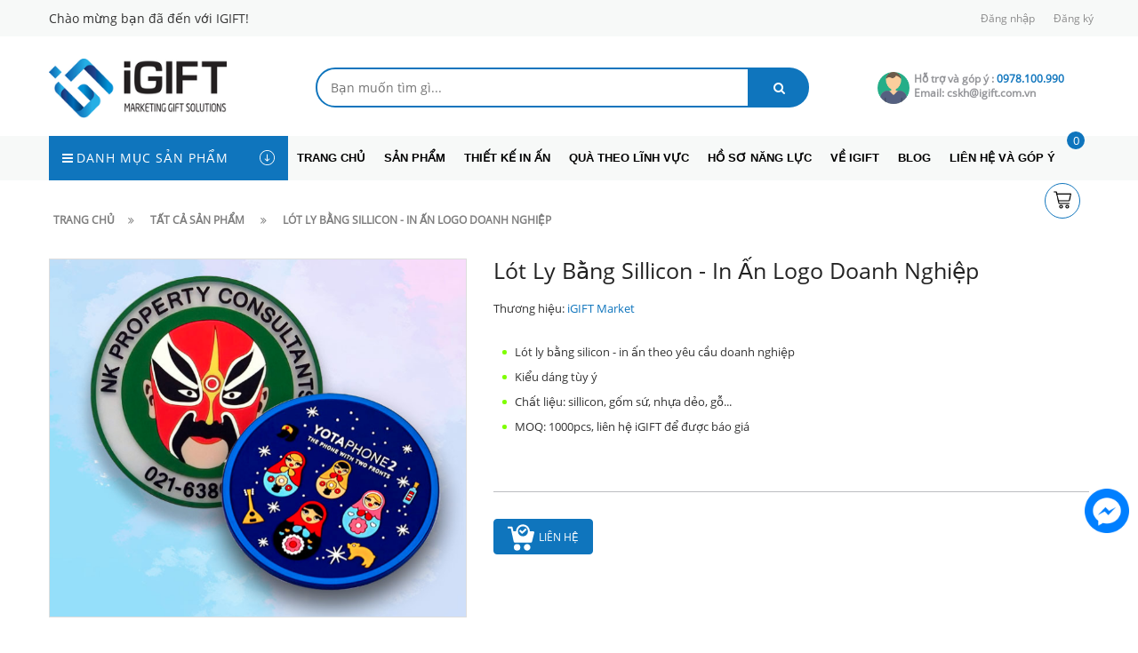

--- FILE ---
content_type: text/html; charset=utf-8
request_url: https://igift.com.vn/lot-ly-bang-sillicon-in-an-logo-doanh-nghiep
body_size: 17269
content:
<!doctype html>
<!--[if lt IE 7]><html class="no-js lt-ie9 lt-ie8 lt-ie7" lang="en"> <![endif]-->
<!--[if IE 7]><html class="no-js lt-ie9 lt-ie8" lang="en"> <![endif]-->
<!--[if IE 8]><html class="no-js lt-ie9" lang="en"> <![endif]-->
<!--[if IE 9 ]><html class="ie9 no-js"> <![endif]-->
<!--[if (gt IE 9)|!(IE)]><!--> <html> <!--<![endif]-->
<head lang="vi">

	<!-- Basic page needs ================================================== -->
	<meta name="google-site-verification" content="azCJWMWo3TIiOtNkHax6QFZAZMbuVg-97ydIsg-OYaI" />
	<meta http-equiv="Content-Type" content="text/html; charset=utf-8" />	
	<meta http-equiv="x-ua-compatible" content="ie=edge">

	<!-- Title and description ================================================== -->
	<title>
		Lót ly bằng sillicon - in ấn logo doanh nghiệp &ndash; IGIFT
	</title>
	
	<meta name="description" content="L&#243;t ly bằng silicon - in ấn theo y&#234;u cầu doanh nghiệp Bao b&#236; đ&#243;ng g&#243;i bằng hộp giấy in logo, hoặc combo giftset t&#249;y &#253; theo y&#234;u cầu.">
	
	<!-- Product meta ================================================== -->
	

	<meta property="og:type" content="product">
	<meta property="og:title" content="Lót ly bằng sillicon - in ấn logo doanh nghiệp">
	
		<meta property="og:image" content="http://bizweb.dktcdn.net/thumb/grande/100/319/996/products/lot-ly-silicon-in-logo-14.png?v=1603434974417">
		<meta property="og:image:secure_url" content="https://bizweb.dktcdn.net/thumb/grande/100/319/996/products/lot-ly-silicon-in-logo-14.png?v=1603434974417">
	
		<meta property="og:image" content="http://bizweb.dktcdn.net/thumb/grande/100/319/996/products/lot-ly-silicon-in-logo-13.png?v=1603434975263">
		<meta property="og:image:secure_url" content="https://bizweb.dktcdn.net/thumb/grande/100/319/996/products/lot-ly-silicon-in-logo-13.png?v=1603434975263">
	
		<meta property="og:image" content="http://bizweb.dktcdn.net/thumb/grande/100/319/996/products/lot-ly-silicon-in-logo-12.png?v=1603434976127">
		<meta property="og:image:secure_url" content="https://bizweb.dktcdn.net/thumb/grande/100/319/996/products/lot-ly-silicon-in-logo-12.png?v=1603434976127">
	
	<meta property="og:price:amount" content="0">
	<meta property="og:price:currency" content="VND">

<meta property="og:description" content="Lót ly bằng silicon - in ấn theo yêu cầu doanh nghiệp Bao bì đóng gói bằng hộp giấy in logo, hoặc combo giftset tùy ý theo yêu cầu.">
<meta property="og:url" content="https://igift.com.vn/lot-ly-bang-sillicon-in-an-logo-doanh-nghiep">
<meta property="og:site_name" content="IGIFT">
	<meta name="robots" content="noodp,index,follow" />
	<meta name="keywords" content="Lót ly bằng sillicon - in ấn logo doanh nghiệp, Vật phẩm Marketing, Gốm sứ - thủy tinh, Ly cốc - bình giữ nhiệt, Quà tặng sáng tạo, IGIFT, igift.com.vn"/>
	<meta name='revisit-after' content='1 days' />


	<!-- Helpers ================================================== -->
	<link rel="canonical" href="https://igift.com.vn/lot-ly-bang-sillicon-in-an-logo-doanh-nghiep">
	<meta name="viewport" content="width=device-width,initial-scale=1">

	<!-- Favicon -->
	<link rel="shortcut icon" href="//bizweb.dktcdn.net/100/319/996/themes/675278/assets/favicon.png?1766377824614" type="image/x-icon" />
	<!-- Scripts -->
	<!-- <script src="https://ajax.googleapis.com/ajax/libs/jquery/1.12.4/jquery.min.js"></script> -->
	<!-- Styles -->
	<!--[if IE 7]>
<link href="//bizweb.dktcdn.net/100/319/996/themes/675278/assets/font-awesome-ie7.css?1766377824614" rel="stylesheet" type="text/css" media="all" />
<![endif]-->
	<!-- Header hook for plugins ================================================== -->
	<script>
	var Bizweb = Bizweb || {};
	Bizweb.store = 'igiftvn.mysapo.net';
	Bizweb.id = 319996;
	Bizweb.theme = {"id":675278,"name":"Revo Store","role":"main"};
	Bizweb.template = 'product';
	if(!Bizweb.fbEventId)  Bizweb.fbEventId = 'xxxxxxxx-xxxx-4xxx-yxxx-xxxxxxxxxxxx'.replace(/[xy]/g, function (c) {
	var r = Math.random() * 16 | 0, v = c == 'x' ? r : (r & 0x3 | 0x8);
				return v.toString(16);
			});		
</script>
<script>
	(function () {
		function asyncLoad() {
			var urls = ["//bwstatistics.sapoapps.vn/genscript/script.js?store=igiftvn.mysapo.net","https://contactform.sapoapps.vn/ContactForm/ContactFormAsset/ContactFormScript?store=igiftvn.mysapo.net","https://google-shopping.sapoapps.vn/conversion-tracker/global-tag/1329.js?store=igiftvn.mysapo.net","https://google-shopping.sapoapps.vn/conversion-tracker/event-tag/1329.js?store=igiftvn.mysapo.net","//static.zotabox.com/e/a/ea4a12d5c35ca23298eb4a5d9ed6f6d8/widgets.js?store=igiftvn.mysapo.net","//static.zotabox.com/e/a/ea4a12d5c35ca23298eb4a5d9ed6f6d8/widgets.js?store=igiftvn.mysapo.net","//static.zotabox.com/e/a/ea4a12d5c35ca23298eb4a5d9ed6f6d8/widgets.js?store=igiftvn.mysapo.net","https://statistic-blog-v2.sapoapps.vn/api/script-tag.js?store=igiftvn.mysapo.net","//newproductreviews.sapoapps.vn/assets/js/productreviews.min.js?store=igiftvn.mysapo.net","//static.zotabox.com/e/a/ea4a12d5c35ca23298eb4a5d9ed6f6d8/widgets.js?store=igiftvn.mysapo.net","//static.zotabox.com/e/a/ea4a12d5c35ca23298eb4a5d9ed6f6d8/widgets.js?store=igiftvn.mysapo.net","//static.zotabox.com/e/a/ea4a12d5c35ca23298eb4a5d9ed6f6d8/widgets.js?store=igiftvn.mysapo.net","//static.zotabox.com/e/a/ea4a12d5c35ca23298eb4a5d9ed6f6d8/widgets.js?store=igiftvn.mysapo.net","https://forms.sapoapps.vn/libs/js/surveyform.min.js?store=igiftvn.mysapo.net","//static.zotabox.com/e/a/ea4a12d5c35ca23298eb4a5d9ed6f6d8/widgets.js?store=igiftvn.mysapo.net","//static.zotabox.com/e/a/ea4a12d5c35ca23298eb4a5d9ed6f6d8/widgets.js?store=igiftvn.mysapo.net","https://social-contact.sapoapps.vn/api/genscript/script_fb_init?store=igiftvn.mysapo.net","//static.zotabox.com/e/a/ea4a12d5c35ca23298eb4a5d9ed6f6d8/widgets.js?store=igiftvn.mysapo.net","//static.zotabox.com/e/a/ea4a12d5c35ca23298eb4a5d9ed6f6d8/widgets.js?store=igiftvn.mysapo.net","//static.zotabox.com/e/a/ea4a12d5c35ca23298eb4a5d9ed6f6d8/widgets.js?store=igiftvn.mysapo.net","//static.zotabox.com/e/a/ea4a12d5c35ca23298eb4a5d9ed6f6d8/widgets.js?store=igiftvn.mysapo.net","//static.zotabox.com/e/a/ea4a12d5c35ca23298eb4a5d9ed6f6d8/widgets.js?store=igiftvn.mysapo.net","//static.zotabox.com/e/a/ea4a12d5c35ca23298eb4a5d9ed6f6d8/widgets.js?store=igiftvn.mysapo.net","//static.zotabox.com/e/a/ea4a12d5c35ca23298eb4a5d9ed6f6d8/widgets.js?store=igiftvn.mysapo.net","//static.zotabox.com/e/a/ea4a12d5c35ca23298eb4a5d9ed6f6d8/widgets.js?store=igiftvn.mysapo.net","//static.zotabox.com/e/a/ea4a12d5c35ca23298eb4a5d9ed6f6d8/widgets.js?store=igiftvn.mysapo.net","//static.zotabox.com/e/a/ea4a12d5c35ca23298eb4a5d9ed6f6d8/widgets.js?store=igiftvn.mysapo.net","https://sp.zalo.me/embed/bizweb/script?oaId=307299123170724760&welcomeMessage=iGIFT xin chào, bạn cần hỗ trợ xin để lại lời nhắn nhé !!!&autoPopup=2&store=igiftvn.mysapo.net","//static.zotabox.com/e/a/ea4a12d5c35ca23298eb4a5d9ed6f6d8/widgets.js?store=igiftvn.mysapo.net","//static.zotabox.com/e/a/ea4a12d5c35ca23298eb4a5d9ed6f6d8/widgets.js?store=igiftvn.mysapo.net","//static.zotabox.com/e/a/ea4a12d5c35ca23298eb4a5d9ed6f6d8/widgets.js?store=igiftvn.mysapo.net","//static.zotabox.com/e/a/ea4a12d5c35ca23298eb4a5d9ed6f6d8/widgets.js?store=igiftvn.mysapo.net","https://social-contact.sapoapps.vn/api/genscript/script_fb_init?store=igiftvn.mysapo.net","https://popup.sapoapps.vn/api/genscript/script?store=igiftvn.mysapo.net","https://popup.sapoapps.vn/api/genscript/script?store=igiftvn.mysapo.net","https://popup.sapoapps.vn/api/genscript/script?store=igiftvn.mysapo.net","https://popup.sapoapps.vn/api/genscript/script?store=igiftvn.mysapo.net"];
			for (var i = 0; i < urls.length; i++) {
				var s = document.createElement('script');
				s.type = 'text/javascript';
				s.async = true;
				s.src = urls[i];
				var x = document.getElementsByTagName('script')[0];
				x.parentNode.insertBefore(s, x);
			}
		};
		window.attachEvent ? window.attachEvent('onload', asyncLoad) : window.addEventListener('load', asyncLoad, false);
	})();
</script>


<script>
	window.BizwebAnalytics = window.BizwebAnalytics || {};
	window.BizwebAnalytics.meta = window.BizwebAnalytics.meta || {};
	window.BizwebAnalytics.meta.currency = 'VND';
	window.BizwebAnalytics.tracking_url = '/s';

	var meta = {};
	
	meta.product = {"id": 19497473, "vendor": "iGIFT Market", "name": "Lót ly bằng sillicon - in ấn logo doanh nghiệp",
	"type": "Quà tặng văn phòng", "price": 0 };
	
	
	for (var attr in meta) {
	window.BizwebAnalytics.meta[attr] = meta[attr];
	}
</script>

	
		<script src="/dist/js/stats.min.js?v=96f2ff2"></script>
	



<!-- Global site tag (gtag.js) - Google Analytics -->
<script async src="https://www.googletagmanager.com/gtag/js?id=G-DYYCRKW6FG"></script>
<script>
  window.dataLayer = window.dataLayer || [];
  function gtag(){dataLayer.push(arguments);}
  gtag('js', new Date());

  gtag('config', 'G-DYYCRKW6FG');
</script>
<script>

	window.enabled_enhanced_ecommerce = false;

</script>

<script>

	try {
		gtag('event', 'view_item', {
			items: [
				{
					id: 19497473,
					name: "Lót ly bằng sillicon - in ấn logo doanh nghiệp",
					brand: "iGIFT Market",
					category: "Quà tặng văn phòng",
					variant: "Default Title",
					price: '0'
				}
			]
		});
	} catch(e) { console.error('ga script error', e);}

</script>




<!--Facebook Pixel Code-->
<script>
	!function(f, b, e, v, n, t, s){
	if (f.fbq) return; n = f.fbq = function(){
	n.callMethod?
	n.callMethod.apply(n, arguments):n.queue.push(arguments)}; if (!f._fbq) f._fbq = n;
	n.push = n; n.loaded = !0; n.version = '2.0'; n.queue =[]; t = b.createElement(e); t.async = !0;
	t.src = v; s = b.getElementsByTagName(e)[0]; s.parentNode.insertBefore(t, s)}
	(window,
	document,'script','https://connect.facebook.net/en_US/fbevents.js');
	fbq('init', '135394670467634', {} , {'agent': 'plsapo'}); // Insert your pixel ID here.
	fbq('track', 'PageView',{},{ eventID: Bizweb.fbEventId });
	
	fbq('track', 'ViewContent', {
	content_ids: [19497473],
	content_name: '"Lót ly bằng sillicon - in ấn logo doanh nghiệp"',
	content_type: 'product_group',
	value: '0',
	currency: window.BizwebAnalytics.meta.currency
	}, { eventID: Bizweb.fbEventId });
	
</script>
<noscript>
	<img height='1' width='1' style='display:none' src='https://www.facebook.com/tr?id=135394670467634&ev=PageView&noscript=1' />
</noscript>
<!--DO NOT MODIFY-->
<!--End Facebook Pixel Code-->



<script>
	var eventsListenerScript = document.createElement('script');
	eventsListenerScript.async = true;
	
	eventsListenerScript.src = "/dist/js/store_events_listener.min.js?v=1b795e9";
	
	document.getElementsByTagName('head')[0].appendChild(eventsListenerScript);
</script>








	<script src="//bizweb.dktcdn.net/100/319/996/themes/675278/assets/jquery.min.js?1766377824614" type="text/javascript"></script>

	<link href="//bizweb.dktcdn.net/100/319/996/themes/675278/assets/bootstrap.min.css?1766377824614" rel="stylesheet" type="text/css" media="all" />
<link href="//bizweb.dktcdn.net/100/319/996/themes/675278/assets/blogmate.css?1766377824614" rel="stylesheet" type="text/css" media="all" />
<link href="//bizweb.dktcdn.net/100/319/996/themes/675278/assets/kiti.scss.css?1766377824614" rel="stylesheet" type="text/css" media="all" />
<link href="//bizweb.dktcdn.net/100/319/996/themes/675278/assets/fix.scss.css?1766377824614" rel="stylesheet" type="text/css" media="all" />


<link href="//bizweb.dktcdn.net/100/319/996/themes/675278/assets/edit.scss.css?1766377824614" rel="stylesheet" type="text/css" media="all" />
	<script src="//bizweb.dktcdn.net/100/319/996/themes/675278/assets/bootstrap.min.js?1766377824614" type="text/javascript"></script> 



<script src="//s3-us-west-2.amazonaws.com/s.cdpn.io/123941/imagesLoaded.js" type="text/javascript"></script>
<script src="//s3-us-west-2.amazonaws.com/s.cdpn.io/123941/masonry.js" type="text/javascript"></script> 
	<script type="text/javascript">
		var tell = '0978.100.990';
	</script>
	<script>var ProductReviewsAppUtil=ProductReviewsAppUtil || {};ProductReviewsAppUtil.store={name: 'IGIFT'};</script>
</head>
<body id="lot-ly-bang-sillicon-in-an-logo-doanh-nghiep" class=" cms-index-index cms-home-page" >

	<header>
	<div class="header-container">
		<div class="header-top">
			<div class="container">
				<div class="row">
					<div class="col-sm-4 col-xs-7">           
						<!-- Default Welcome Message -->
						<div class="welcome-msg hidden-xs"><h5>Chào mừng bạn đã đến với IGIFT! </h5></div>
						<!-- End Default Welcome Message --> 
					</div>
					<div class="col-sm-8 col-xs-12">
						<div class="row">
							<div class="toplinks">
								<div class="links">
									
									<div><span class=""><a href="/account/login" id="customer_login_link">Đăng nhập</a></span></div>
									<div><span class=""><a href="/account/register" id="customer_register_link">Đăng ký</a></span></div>
									
								</div>              
								<!-- links --> 
							</div>
						</div>
					</div>
				</div>
			</div>
		</div>
		<div class="container">
			<div class="row">
				<div class="col-lg-3 col-md-3 col-xs-12 col-sm-4"> 
					<!-- Header Logo -->
					<div class="logo">
						<a title="IGIFT" href="/">
							<img class="regular-logo" width='200' src="//bizweb.dktcdn.net/thumb/medium/100/319/996/themes/675278/assets/logo.png?1766377824614" alt="IGIFT" itemprop="logo">
							<img class="retina-logo" src="//bizweb.dktcdn.net/thumb/medium/100/319/996/themes/675278/assets/logo.png?1766377824614" alt="IGIFT" itemprop="logo">
						</a> 
					</div>
					<!-- End Header Logo --> 
				</div>
				<div class="col-lg-6 col-md-6 col-sm-8 hidden-xs" >
					<div class="header_search hidden-xs">
						<form class="input-group search-bar" action="/search" method="get" role="search">
							
							<input type="search" name="query" value="" placeholder="Bạn muốn tìm gì... " class="input-group-field st-default-search-input search-text" autocomplete="off">
							<span class="input-group-btn">
								<button class="btn icon-fallback-text">
									<span class="fa fa-search"></span>	
								</button>
							</span>
						</form>
					</div>
				</div>
				
				<div class="col-lg-3 col-md-3 hidden-xs hidden-sm">
					<div class="top_phone_number">
						<div class="phone-img"><img src="//bizweb.dktcdn.net/100/319/996/themes/675278/assets/icon-contact.png?1766377824614" alt="Điện thoại"/></div>	
						<div class="text">
							<p class="phone-box"><strong>Hỗ trợ và góp ý :</strong><a href="tel:0978100990"> <span>0978.100.990</span></a></p>
							<p class="email-box">Email:<a href="mailto:cskh@igift.com.vn" style="text-transform: none;"> <span>cskh@igift.com.vn</span></a></p>
						</div>
					</div>
				</div>
				
			</div>
		</div>
	</div>
</header>
<nav>
	<div class="nav-menu">
		<div class="nav-inner">
			<!-- mobile-menu -->
			<div class="hidden-md" id="mobile-menu">
				<ul class="navmenu">
					<li>
						<div class="menutop">
							<div class="toggle"> <span class="icon-bar"></span> <span class="icon-bar"></span> <span class="icon-bar"></span></div>
							<h2>Menu</h2>
						</div>
						<ul style="display:none;" class="submenu">
							<li>
								<ul class="topnav">
									
									
									<li class="level0 level-top parent"><a class="level-top" href="/"> <span>Trang chủ</span> </a>
										<ul class="level0">
											
										</ul>
									</li>
									
									
									
									<li class="level0 level-top parent"><a class="level-top" href="/collections/all"> <span>Sản phẩm</span> </a>
										<ul class="level0">
											
											
											<li class="level1"> <a href="/pin-sac-so-sac-day-cap"> <span>Quà tặng công nghệ</span> </a>
												<ul class="level1">
													
													<li class="level2"><a href="/loa-tai-nghe-bluetooth"><span>Tai nghe - Loa bluetooth</span></a></li>
													
													<li class="level2"><a href="/pin-sac-so-sac-day-cap"><span>Sổ sạc - Pin cốc cáp</span></a></li>
													
													<li class="level2"><a href="/usb-chuot-ban-phim"><span>USB Chuột Bàn phím</span></a></li>
													
													<li class="level2"><a href="/gia-do-phu-kien-khac"><span>Giá đỡ - Phụ kiện khác</span></a></li>
													
													<li class="level2"><a href="/bo-qua-tang-giftset"><span>Bộ quà tặng thương hiệu</span></a></li>
													
												</ul>
											</li>
											
												
											
											<li class="level1"> <a href="/do-dien-gia-dung"> <span>Quà tặng gia dụng</span> </a>
												<ul class="level1">
													
													<li class="level2"><a href="/binh-ly-giu-nhiet"><span>Ly cốc - bình giữ nhiệt</span></a></li>
													
													<li class="level2"><a href="/gom-su-thuy-tinh"><span>Gốm sứ - thủy tinh</span></a></li>
													
													<li class="level2"><a href="/qua-tang-go"><span>Quà tặng gỗ</span></a></li>
													
													<li class="level2"><a href="/do-dien-gia-dung"><span>Đồ điện gia dụng</span></a></li>
													
													<li class="level2"><a href="/qua-tang-xe-hoi"><span>Quà tặng xe hơi</span></a></li>
													
												</ul>
											</li>
											
												
											
											<li class="level1"> <a href="/qua-tang-dinh-kem"> <span>Quà tặng khuyến mại</span> </a>
												<ul class="level1">
													
													<li class="level2"><a href="/o-du-ao-mua-mu-bao-hiem"><span>Ô dù - Mũ bảo hiểm</span></a></li>
													
													<li class="level2"><a href="/moc-khoa-bat-lua-mo-bia"><span>Móc khóa - Huy chương</span></a></li>
													
													<li class="level2"><a href="/qua-tang-dinh-kem"><span>Valy balo - Đồ bằng vải</span></a></li>
													
													<li class="level2"><a href="/tui-vai-canvas-vai-day"><span>Túi vải canvas - Vải đay</span></a></li>
													
													<li class="level2"><a href="/vat-pham-marketing"><span>Vật phẩm Marketing</span></a></li>
													
												</ul>
											</li>
											
												
											
											<li class="level1"> <a href="/but-ky-so-da"> <span>Quà tặng văn phòng</span> </a>
												<ul class="level1">
													
													<li class="level2"><a href="/but-ky-so-da"><span>Sổ bút - Đồ da</span></a></li>
													
													<li class="level2"><a href="/qua-tang-bang-da"><span>Lịch thiệp - Nametag</span></a></li>
													
													<li class="level2"><a href="/qua-tang-eco-xanh"><span>Quà tặng Eco xanh</span></a></li>
													
													<li class="level2"><a href="/qua-tang-suc-khoe"><span>Quà tặng sức khỏe</span></a></li>
													
													<li class="level2"><a href="/vat-pham-marketing"><span>Quà tặng tranh vàng</span></a></li>
													
												</ul>
											</li>
											
												
											
											<li class="level1"> <a href="/lich-giay-lich-go"> <span>Lịch Tết - Quà Tết 2026</span> </a>
												<ul class="level1">
													
													<li class="level2"><a href="/lich-giay-lich-go"><span>Lịch Gỗ - Lịch Giấy 2026</span></a></li>
													
													<li class="level2"><a href="/gio-qua-tet"><span>Set Quà Tết 2026</span></a></li>
													
												</ul>
											</li>
											
												
											
											<li class="level1"> <a href="/tui-giu-nhiet"> <span>Quà tặng ngành F&B</span> </a>
												<ul class="level1">
													
													<li class="level2"><a href="/tui-giu-nhiet"><span>Túi giữ nhiệt trà sữa - coffee</span></a></li>
													
													<li class="level2"><a href="/moc-khoa-f-b"><span>Móc khóa F&B</span></a></li>
													
												</ul>
											</li>
											
												
											
											<li class="level1"> <a href="/qua-tang-nganh-my-pham"> <span>Quà tặng dược mỹ phẩm</span> </a>
												<ul class="level1">
													
													<li class="level2"><a href="/tui-giu-nhiet"><span>Túi giữ nhiệt thuốc</span></a></li>
													
													<li class="level2"><a href="/qua-tang-nganh-my-pham"><span>Quà tặng ngành mỹ phẩm</span></a></li>
													
												</ul>
											</li>
											
												
											
											<li class="level1"> <a href="/qua-tang-nganh-my-pham"> <span>Hộp túi quà tặng</span> </a>
												<ul class="level1">
													
													<li class="level2"><a href="/hop-in-logo-theo-yeu-cau"><span>Hộp túi in logo theo yêu cầu</span></a></li>
													
												</ul>
											</li>
											
												
										</ul>
									</li>
									
									
									
									<li class="level0 level-top parent"><a class="level-top" href="/thiet-ke-in"> <span>Thiết kế in ấn</span> </a>
										<ul class="level0">
											
											
											<li class="level1"> <a href="/bo-nhan-dien-co-ban"> <span>Bộ nhận diện cơ bản</span> </a>
												<ul class="level1">
													
													<li class="level2"><a href="/bo-nhan-dien-co-ban"><span>Bộ nhận diện cơ bản</span></a></li>
													
													<li class="level2"><a href="/thiet-ke-logo-logo-guidelines"><span>Thiết kế logo - Logo Guidelines</span></a></li>
													
													<li class="level2"><a href="/tem-dan-ly-tem-niem-phong"><span>Tem dán ly - tem niêm phong</span></a></li>
													
													<li class="level2"><a href="/menu-bang-treo"><span>Menu - Bảng treo</span></a></li>
													
													<li class="level2"><a href="/voucher-the-tich-diem"><span>Voucher - Thẻ tích điểm</span></a></li>
													
												</ul>
											</li>
											
												
											
											<li class="level1"> <a href="/standee-poster"> <span>Bộ nhận diện nâng cao</span> </a>
												<ul class="level1">
													
													<li class="level2"><a href="/bo-nhan-dien-nang-cao"><span>Bộ nhận diện nâng cao</span></a></li>
													
													<li class="level2"><a href="/tui-giay-hop-giay-in-logo"><span>Túi giấy - hộp giấy in logo</span></a></li>
													
													<li class="level2"><a href="/standee-poster"><span>Standee - poster</span></a></li>
													
													<li class="level2"><a href="/bien-hieu"><span>Biển hiệu</span></a></li>
													
													<li class="level2"><a href="/dong-phuc-ao-tap-de-non"><span>Đồng phục (áo,tạp dề, nón)</span></a></li>
													
													<li class="level2"><a href="/so-order-hoa-don"><span>Sổ order - Hóa đơn</span></a></li>
													
													<li class="level2"><a href="/ly-su-ly-giay-ly-nhua"><span>Ly sứ, ly giấy, ly nhựa</span></a></li>
													
												</ul>
											</li>
											
												
											
											<li class="level1"> <a href="/nhan-mac-my-pham"> <span>Bao bì nhãn mác</span> </a>
												<ul class="level1">
													
													<li class="level2"><a href="/hop-banh-trung-thu"><span>Hộp bánh trung thu</span></a></li>
													
													<li class="level2"><a href="/bao-bi-thuc-pham"><span>Bao bì thực phẩm</span></a></li>
													
													<li class="level2"><a href="/bao-bi-my-pham"><span>Bao bì mỹ phẩm</span></a></li>
													
													<li class="level2"><a href="/nhan-mac-thuc-pham"><span>Nhãn mác thực phẩm</span></a></li>
													
													<li class="level2"><a href="/nhan-mac-my-pham"><span>Nhãn mác mỹ phẩm</span></a></li>
													
												</ul>
											</li>
											
												
											
											<li class="level1"> <a href="/menu-bang-treo"> <span>Thiết kế ấn phẩm khác</span> </a>
												<ul class="level1">
													
													<li class="level2"><a href="/ho-so-nang-luc-catalogue"><span>Hồ sơ năng lực | Catalogue</span></a></li>
													
													<li class="level2"><a href="/namecard"><span>Namecard</span></a></li>
													
													<li class="level2"><a href="/toi-roi-brochure"><span>Tời rơi - Brochure</span></a></li>
													
													<li class="level2"><a href="/lich-giay-lich-go"><span>Lịch giấy - Lịch gỗ</span></a></li>
													
													<li class="level2"><a href="/qua-tang-su-kien"><span>Quà tặng sự kiện</span></a></li>
													
													<li class="level2"><a href="/backdrop-photobook-check-in"><span>Backdrop - Photobook</span></a></li>
													
												</ul>
											</li>
											
												
										</ul>
									</li>
									
									
									
									<li class="level0 level-top parent"><a class="level-top" href="/qua-tang-nganh-o-to"> <span>Quà theo lĩnh vực</span> </a>
										<ul class="level0">
											
											
											<li class="level1"> <a href="/qua-tang-nganh-o-to"> <span>Thực phẩm - Tiêu dùng</span> </a>
												
												
											
											<li class="level1"> <a href="/qua-tang-nganh-vien-thong"> <span>Viễn thông - Điện tử</span> </a>
												
												
											
											<li class="level1"> <a href="/qua-tang-nganh-ngan-hang"> <span>Bảo hiểm - Ngân hàng</span> </a>
												
												
											
											<li class="level1"> <a href="/qua-tang-nganh-y-te"> <span>Y tế - Dược phẩm</span> </a>
												
												
											
											<li class="level1"> <a href="/qua-tang-bat-dong-san"> <span>BDS - Xe hơi</span> </a>
												
												
										</ul>
									</li>
									
									
									
									<li class="level0 level-top parent"> <a class="level-top" href="/doi-tac"> <span>Hồ sơ năng lực</span> </a> </li>
									
									
									
									<li class="level0 level-top parent"><a class="level-top" href="/gioi-thieu-1"> <span>Về IGIFT</span> </a>
										<ul class="level0">
											
											
											<li class="level1"> <a href="/gioi-thieu-1"> <span>Khách hàng quan tâm</span> </a>
												
												
											
											<li class="level1"> <a href="/doi-tac"> <span>Catalouge</span> </a>
												
												
										</ul>
									</li>
									
									
									
									<li class="level0 level-top parent"> <a class="level-top" href="/qua-tang-sang-tao"> <span>Blog</span> </a> </li>
									
									
									
									<li class="level0 level-top parent"> <a class="level-top" href="/lien-he-va-gop-y"> <span>Liên hệ và góp ý</span> </a> </li>
									
									
									<li style="margin-bottom: 5px;margin-top: 5px;overflow: hidden;border: none;">
										<form id="searchbox" class="popup-content" action="/search" method="get" role="search">
											<input id="search_query_top" class="search_query form-control search-mobile-header" type="search" name="query" value="" placeholder="Tìm kiếm sản phẩm..." aria-label="Tìm kiếm sản phẩm...">
											<button id="search_button" class="btn btn-sm" type="submit" style="color: white; height: 35px; background: #ff5c00;  float: right;">
												<span>Tìm kiếm</span>          
											</button>
										</form>
									</li>
								</ul>
							</li>

						</ul>
					</li>
				</ul>
			</div>
			<!--End mobile-menu -->
			<ul id="nav" class="hidden-xs hidden-sm">
				<!-- Menu collection -->
				
<div class="side-nav-categories">
	<div class="spverticalmenu">
		<div class="block-title">Danh mục sản phẩm</div>
	</div>
	<div class="box-content box-category">
		<ul id="left-menu">
			
			
			<li class="lv0 open menu-icon">
				<a class="lv0" href="/pin-sac-so-sac-day-cap"><span class="child-title">Quà tặng công nghệ</span><i class="fa fa-angle-right" aria-hidden="true"></i></a>
				<ul class="lv1">
					
					
					<li class="lv1"><a class="lv1" href="/loa-tai-nghe-bluetooth"><span class="lv1-title">Tai nghe - Loa bluetooth</span></a></li>
					
					
					
					<li class="lv1"><a class="lv1" href="/pin-sac-so-sac-day-cap"><span class="lv1-title">Sổ sạc - Pin cốc cáp</span></a></li>
					
					
					
					<li class="lv1"><a class="lv1" href="/usb-chuot-ban-phim"><span class="lv1-title">USB Chuột Bàn phím</span></a></li>
					
					
					
					<li class="lv1"><a class="lv1" href="/gia-do-phu-kien-khac"><span class="lv1-title">Giá đỡ - Phụ kiện khác</span></a></li>
					
					
					
					<li class="lv1"><a class="lv1" href="/bo-qua-tang-giftset"><span class="lv1-title">Bộ quà tặng thương hiệu</span></a></li>
					
					
				</ul>                
			</li>
			
			
			
			<li class="lv0 open menu-icon">
				<a class="lv0" href="/do-dien-gia-dung"><span class="child-title">Quà tặng gia dụng</span><i class="fa fa-angle-right" aria-hidden="true"></i></a>
				<ul class="lv1">
					
					
					<li class="lv1"><a class="lv1" href="/binh-ly-giu-nhiet"><span class="lv1-title">Ly cốc - bình giữ nhiệt</span></a></li>
					
					
					
					<li class="lv1"><a class="lv1" href="/gom-su-thuy-tinh"><span class="lv1-title">Gốm sứ - thủy tinh</span></a></li>
					
					
					
					<li class="lv1"><a class="lv1" href="/qua-tang-go"><span class="lv1-title">Quà tặng gỗ</span></a></li>
					
					
					
					<li class="lv1"><a class="lv1" href="/do-dien-gia-dung"><span class="lv1-title">Đồ điện gia dụng</span></a></li>
					
					
					
					<li class="lv1"><a class="lv1" href="/qua-tang-xe-hoi"><span class="lv1-title">Quà tặng xe hơi</span></a></li>
					
					
				</ul>                
			</li>
			
			
			
			<li class="lv0 open menu-icon">
				<a class="lv0" href="/qua-tang-dinh-kem"><span class="child-title">Quà tặng khuyến mại</span><i class="fa fa-angle-right" aria-hidden="true"></i></a>
				<ul class="lv1">
					
					
					<li class="lv1"><a class="lv1" href="/o-du-ao-mua-mu-bao-hiem"><span class="lv1-title">Ô dù - Mũ bảo hiểm</span></a></li>
					
					
					
					<li class="lv1"><a class="lv1" href="/moc-khoa-bat-lua-mo-bia"><span class="lv1-title">Móc khóa - Huy chương</span></a></li>
					
					
					
					<li class="lv1"><a class="lv1" href="/qua-tang-dinh-kem"><span class="lv1-title">Valy balo - Đồ bằng vải</span></a></li>
					
					
					
					<li class="lv1"><a class="lv1" href="/tui-vai-canvas-vai-day"><span class="lv1-title">Túi vải canvas - Vải đay</span></a></li>
					
					
					
					<li class="lv1"><a class="lv1" href="/vat-pham-marketing"><span class="lv1-title">Vật phẩm Marketing</span></a></li>
					
					
				</ul>                
			</li>
			
			
			
			<li class="lv0 open menu-icon">
				<a class="lv0" href="/but-ky-so-da"><span class="child-title">Quà tặng văn phòng</span><i class="fa fa-angle-right" aria-hidden="true"></i></a>
				<ul class="lv1">
					
					
					<li class="lv1"><a class="lv1" href="/but-ky-so-da"><span class="lv1-title">Sổ bút - Đồ da</span></a></li>
					
					
					
					<li class="lv1"><a class="lv1" href="/qua-tang-bang-da"><span class="lv1-title">Lịch thiệp - Nametag</span></a></li>
					
					
					
					<li class="lv1"><a class="lv1" href="/qua-tang-eco-xanh"><span class="lv1-title">Quà tặng Eco xanh</span></a></li>
					
					
					
					<li class="lv1"><a class="lv1" href="/qua-tang-suc-khoe"><span class="lv1-title">Quà tặng sức khỏe</span></a></li>
					
					
					
					<li class="lv1"><a class="lv1" href="/vat-pham-marketing"><span class="lv1-title">Quà tặng tranh vàng</span></a></li>
					
					
				</ul>                
			</li>
			
			
			
			<li class="lv0 open menu-icon">
				<a class="lv0" href="/lich-giay-lich-go"><span class="child-title">Lịch Tết - Quà Tết 2026</span><i class="fa fa-angle-right" aria-hidden="true"></i></a>
				<ul class="lv1">
					
					
					<li class="lv1"><a class="lv1" href="/lich-giay-lich-go"><span class="lv1-title">Lịch Gỗ - Lịch Giấy 2026</span></a></li>
					
					
					
					<li class="lv1"><a class="lv1" href="/gio-qua-tet"><span class="lv1-title">Set Quà Tết 2026</span></a></li>
					
					
				</ul>                
			</li>
			
			
			
			<li class="lv0 open menu-icon">
				<a class="lv0" href="/tui-giu-nhiet"><span class="child-title">Quà tặng ngành F&B</span><i class="fa fa-angle-right" aria-hidden="true"></i></a>
				<ul class="lv1">
					
					
					<li class="lv1"><a class="lv1" href="/tui-giu-nhiet"><span class="lv1-title">Túi giữ nhiệt trà sữa - coffee</span></a></li>
					
					
					
					<li class="lv1"><a class="lv1" href="/moc-khoa-f-b"><span class="lv1-title">Móc khóa F&B</span></a></li>
					
					
				</ul>                
			</li>
			
			
			
			<li class="lv0 open menu-icon">
				<a class="lv0" href="/qua-tang-nganh-my-pham"><span class="child-title">Quà tặng dược mỹ phẩm</span><i class="fa fa-angle-right" aria-hidden="true"></i></a>
				<ul class="lv1">
					
					
					<li class="lv1 open"><a class="lv1" href=""><span class="lv1-title">Túi giữ nhiệt thuốc</span></a>
						<ul class="lv2">
							
							<li class="lv2"><a class="lv2" href="/tui-giu-nhiet"><span>Túi giữ nhiệt thuốc</span></a> </li>
							
						</ul>
					</li>
					
					
					
					<li class="lv1"><a class="lv1" href="/qua-tang-nganh-my-pham"><span class="lv1-title">Quà tặng ngành mỹ phẩm</span></a></li>
					
					
				</ul>                
			</li>
			
			
			
			<li class="lv0 open menu-icon">
				<a class="lv0" href="/qua-tang-nganh-my-pham"><span class="child-title">Hộp túi quà tặng</span><i class="fa fa-angle-right" aria-hidden="true"></i></a>
				<ul class="lv1">
					
					
					<li class="lv1"><a class="lv1" href="/hop-in-logo-theo-yeu-cau"><span class="lv1-title">Hộp túi in logo theo yêu cầu</span></a></li>
					
					
				</ul>                
			</li>
			
			
		</ul>
	</div>
</div>


<script>
	
$( '.menu-icon:nth-child(1) > ul' ).append( 
	'<li class="item-2 col-md-12 ver-img-1"><a href="https://igift.com.vn/game-kinh-3d" title="Image"><img src="//bizweb.dktcdn.net/100/319/996/themes/675278/assets/image-ver-1.jpg?1766377824614" alt=""></a></li>' 
);
	
	$( '.menu-icon:nth-child(1) > ul li.open' ).addClass("col-md-4");

</script>
				<!-- Main Menu -->
				
				
				
				
				
				
				
				
				
				
				
				
				
							
				<li class="level0 parent drop-menu test1
						   
						   
						   
						   "><a href="/"><span>Trang chủ</span></a>			  

					
					<ul class="level1">
						
					</ul>
					
				</li>
				
				
				
				
				
				
				
				
				
				
				
				
				
				
							
				<li class="level0 parent drop-menu test2
						   
						   drop-menu1
						   
						   "><a href="/collections/all"><span>Sản phẩm</span></a>			  

					
					<div class="level0-wrapper dropdown-6col">
	<div class="level0-wrapper2">
		<div class="nav-block nav-block-center">
			<ul class="level0">
				
				
				<li class="level1 parent item"> <a class="lv1" href="/pin-sac-so-sac-day-cap"><span>Quà tặng công nghệ</span></a> 
					<ul class="level1">
						
						<li class="level2"> <a href="/loa-tai-nghe-bluetooth"><span>Tai nghe - Loa bluetooth</span></a> </li>
						
						<li class="level2"> <a href="/pin-sac-so-sac-day-cap"><span>Sổ sạc - Pin cốc cáp</span></a> </li>
						
						<li class="level2"> <a href="/usb-chuot-ban-phim"><span>USB Chuột Bàn phím</span></a> </li>
						
						<li class="level2"> <a href="/gia-do-phu-kien-khac"><span>Giá đỡ - Phụ kiện khác</span></a> </li>
						
						<li class="level2"> <a href="/bo-qua-tang-giftset"><span>Bộ quà tặng thương hiệu</span></a> </li>
						
					</ul>
				</li>
				
					
				
				<li class="level1 parent item"> <a class="lv1" href="/do-dien-gia-dung"><span>Quà tặng gia dụng</span></a> 
					<ul class="level1">
						
						<li class="level2"> <a href="/binh-ly-giu-nhiet"><span>Ly cốc - bình giữ nhiệt</span></a> </li>
						
						<li class="level2"> <a href="/gom-su-thuy-tinh"><span>Gốm sứ - thủy tinh</span></a> </li>
						
						<li class="level2"> <a href="/qua-tang-go"><span>Quà tặng gỗ</span></a> </li>
						
						<li class="level2"> <a href="/do-dien-gia-dung"><span>Đồ điện gia dụng</span></a> </li>
						
						<li class="level2"> <a href="/qua-tang-xe-hoi"><span>Quà tặng xe hơi</span></a> </li>
						
					</ul>
				</li>
				
					
				
				<li class="level1 parent item"> <a class="lv1" href="/qua-tang-dinh-kem"><span>Quà tặng khuyến mại</span></a> 
					<ul class="level1">
						
						<li class="level2"> <a href="/o-du-ao-mua-mu-bao-hiem"><span>Ô dù - Mũ bảo hiểm</span></a> </li>
						
						<li class="level2"> <a href="/moc-khoa-bat-lua-mo-bia"><span>Móc khóa - Huy chương</span></a> </li>
						
						<li class="level2"> <a href="/qua-tang-dinh-kem"><span>Valy balo - Đồ bằng vải</span></a> </li>
						
						<li class="level2"> <a href="/tui-vai-canvas-vai-day"><span>Túi vải canvas - Vải đay</span></a> </li>
						
						<li class="level2"> <a href="/vat-pham-marketing"><span>Vật phẩm Marketing</span></a> </li>
						
					</ul>
				</li>
				
					
				
				<li class="level1 parent item"> <a class="lv1" href="/but-ky-so-da"><span>Quà tặng văn phòng</span></a> 
					<ul class="level1">
						
						<li class="level2"> <a href="/but-ky-so-da"><span>Sổ bút - Đồ da</span></a> </li>
						
						<li class="level2"> <a href="/qua-tang-bang-da"><span>Lịch thiệp - Nametag</span></a> </li>
						
						<li class="level2"> <a href="/qua-tang-eco-xanh"><span>Quà tặng Eco xanh</span></a> </li>
						
						<li class="level2"> <a href="/qua-tang-suc-khoe"><span>Quà tặng sức khỏe</span></a> </li>
						
						<li class="level2"> <a href="/vat-pham-marketing"><span>Quà tặng tranh vàng</span></a> </li>
						
					</ul>
				</li>
				
					
				
				<li class="level1 parent item"> <a class="lv1" href="/lich-giay-lich-go"><span>Lịch Tết - Quà Tết 2026</span></a> 
					<ul class="level1">
						
						<li class="level2"> <a href="/lich-giay-lich-go"><span>Lịch Gỗ - Lịch Giấy 2026</span></a> </li>
						
						<li class="level2"> <a href="/gio-qua-tet"><span>Set Quà Tết 2026</span></a> </li>
						
					</ul>
				</li>
				
					
				
				<li class="level1 parent item"> <a class="lv1" href="/tui-giu-nhiet"><span>Quà tặng ngành F&B</span></a> 
					<ul class="level1">
						
						<li class="level2"> <a href="/tui-giu-nhiet"><span>Túi giữ nhiệt trà sữa - coffee</span></a> </li>
						
						<li class="level2"> <a href="/moc-khoa-f-b"><span>Móc khóa F&B</span></a> </li>
						
					</ul>
				</li>
				
					
				
				<li class="level1 parent item"> <a class="lv1" href="/qua-tang-nganh-my-pham"><span>Quà tặng dược mỹ phẩm</span></a> 
					<ul class="level1">
						
						<li class="level2"> <a href="/tui-giu-nhiet"><span>Túi giữ nhiệt thuốc</span></a> </li>
						
						<li class="level2"> <a href="/qua-tang-nganh-my-pham"><span>Quà tặng ngành mỹ phẩm</span></a> </li>
						
					</ul>
				</li>
				
					
				
				<li class="level1 parent item"> <a class="lv1" href="/qua-tang-nganh-my-pham"><span>Hộp túi quà tặng</span></a> 
					<ul class="level1">
						
						<li class="level2"> <a href="/hop-in-logo-theo-yeu-cau"><span>Hộp túi in logo theo yêu cầu</span></a> </li>
						
					</ul>
				</li>
				
					
			</ul>
		</div>
	</div>
	<div class="mega-menu-img row">
		<div class="col-lg-6 col-md-6">
			<a href="https://igift.com.vn/tui-giu-nhiet">
				<img src="//bizweb.dktcdn.net/thumb/grande/100/319/996/themes/675278/assets/image-thum-1.jpg?1766377824614" alt="https://igift.com.vn/tui-giu-nhiet" title="">
			</a>
		</div>
		<div class="col-lg-6 col-md-6">
			<a href="https://igift.com.vn/qua-tang-nganh-my-phamok-1">
				<img src="//bizweb.dktcdn.net/thumb/grande/100/319/996/themes/675278/assets/image-thum-2.jpg?1766377824614" alt="https://igift.com.vn/tui-giu-nhiet" title="">
			</a>
		</div>
	</div>
</div>
					
				</li>
				
				
				
				
				
				
				
				
				
				
				
				
				
				
							
				<li class="level0 parent drop-menu test3
						   
						   drop-menu1
						   
						   "><a href="/thiet-ke-in"><span>Thiết kế in ấn</span></a>			  

					
					<div class="level0-wrapper dropdown-6col">
	<div class="level0-wrapper2">
		<div class="nav-block nav-block-center">
			<ul class="level0">
				
				
				<li class="level1 parent item"> <a class="lv1" href="/bo-nhan-dien-co-ban"><span>Bộ nhận diện cơ bản</span></a> 
					<ul class="level1">
						
						<li class="level2"> <a href="/bo-nhan-dien-co-ban"><span>Bộ nhận diện cơ bản</span></a> </li>
						
						<li class="level2"> <a href="/thiet-ke-logo-logo-guidelines"><span>Thiết kế logo - Logo Guidelines</span></a> </li>
						
						<li class="level2"> <a href="/tem-dan-ly-tem-niem-phong"><span>Tem dán ly - tem niêm phong</span></a> </li>
						
						<li class="level2"> <a href="/menu-bang-treo"><span>Menu - Bảng treo</span></a> </li>
						
						<li class="level2"> <a href="/voucher-the-tich-diem"><span>Voucher - Thẻ tích điểm</span></a> </li>
						
					</ul>
				</li>
				
					
				
				<li class="level1 parent item"> <a class="lv1" href="/standee-poster"><span>Bộ nhận diện nâng cao</span></a> 
					<ul class="level1">
						
						<li class="level2"> <a href="/bo-nhan-dien-nang-cao"><span>Bộ nhận diện nâng cao</span></a> </li>
						
						<li class="level2"> <a href="/tui-giay-hop-giay-in-logo"><span>Túi giấy - hộp giấy in logo</span></a> </li>
						
						<li class="level2"> <a href="/standee-poster"><span>Standee - poster</span></a> </li>
						
						<li class="level2"> <a href="/bien-hieu"><span>Biển hiệu</span></a> </li>
						
						<li class="level2"> <a href="/dong-phuc-ao-tap-de-non"><span>Đồng phục (áo,tạp dề, nón)</span></a> </li>
						
						<li class="level2"> <a href="/so-order-hoa-don"><span>Sổ order - Hóa đơn</span></a> </li>
						
						<li class="level2"> <a href="/ly-su-ly-giay-ly-nhua"><span>Ly sứ, ly giấy, ly nhựa</span></a> </li>
						
					</ul>
				</li>
				
					
				
				<li class="level1 parent item"> <a class="lv1" href="/nhan-mac-my-pham"><span>Bao bì nhãn mác</span></a> 
					<ul class="level1">
						
						<li class="level2"> <a href="/hop-banh-trung-thu"><span>Hộp bánh trung thu</span></a> </li>
						
						<li class="level2"> <a href="/bao-bi-thuc-pham"><span>Bao bì thực phẩm</span></a> </li>
						
						<li class="level2"> <a href="/bao-bi-my-pham"><span>Bao bì mỹ phẩm</span></a> </li>
						
						<li class="level2"> <a href="/nhan-mac-thuc-pham"><span>Nhãn mác thực phẩm</span></a> </li>
						
						<li class="level2"> <a href="/nhan-mac-my-pham"><span>Nhãn mác mỹ phẩm</span></a> </li>
						
					</ul>
				</li>
				
					
				
				<li class="level1 parent item"> <a class="lv1" href="/menu-bang-treo"><span>Thiết kế ấn phẩm khác</span></a> 
					<ul class="level1">
						
						<li class="level2"> <a href="/ho-so-nang-luc-catalogue"><span>Hồ sơ năng lực | Catalogue</span></a> </li>
						
						<li class="level2"> <a href="/namecard"><span>Namecard</span></a> </li>
						
						<li class="level2"> <a href="/toi-roi-brochure"><span>Tời rơi - Brochure</span></a> </li>
						
						<li class="level2"> <a href="/lich-giay-lich-go"><span>Lịch giấy - Lịch gỗ</span></a> </li>
						
						<li class="level2"> <a href="/qua-tang-su-kien"><span>Quà tặng sự kiện</span></a> </li>
						
						<li class="level2"> <a href="/backdrop-photobook-check-in"><span>Backdrop - Photobook</span></a> </li>
						
					</ul>
				</li>
				
					
			</ul>
		</div>
	</div>
	<div class="mega-menu-img row">
		<div class="col-lg-6 col-md-6">
			<a href="https://igift.com.vn/tui-giu-nhiet">
				<img src="//bizweb.dktcdn.net/thumb/grande/100/319/996/themes/675278/assets/image-thum-1.jpg?1766377824614" alt="https://igift.com.vn/tui-giu-nhiet" title="">
			</a>
		</div>
		<div class="col-lg-6 col-md-6">
			<a href="https://igift.com.vn/qua-tang-nganh-my-phamok-1">
				<img src="//bizweb.dktcdn.net/thumb/grande/100/319/996/themes/675278/assets/image-thum-2.jpg?1766377824614" alt="https://igift.com.vn/tui-giu-nhiet" title="">
			</a>
		</div>
	</div>
</div>
					
				</li>
				
				
				
				
				
				
				
				
				
				
				
				
				
				
							
				<li class="level0 parent drop-menu test4
						   
						   
						   
						   "><a href="/qua-tang-nganh-o-to"><span>Quà theo lĩnh vực</span></a>			  

					
					<ul class="level1">
						
						
						<li class="level1"><a href="/qua-tang-nganh-o-to"><span>Thực phẩm - Tiêu dùng</span></a></li>
						
						
						
						<li class="level1"><a href="/qua-tang-nganh-vien-thong"><span>Viễn thông - Điện tử</span></a></li>
						
						
						
						<li class="level1"><a href="/qua-tang-nganh-ngan-hang"><span>Bảo hiểm - Ngân hàng</span></a></li>
						
						
						
						<li class="level1"><a href="/qua-tang-nganh-y-te"><span>Y tế - Dược phẩm</span></a></li>
						
						
						
						<li class="level1"><a href="/qua-tang-bat-dong-san"><span>BDS - Xe hơi</span></a></li>
						
						
					</ul>
					
				</li>
				
				
				
				
				
				
				
				
				
				
				
				
				
				
				
				<li class="level0 parent "><a href="/doi-tac"><span>Hồ sơ năng lực</span></a></li>
				
				
				
				
				
				
				
				
				
				
				
				
				
				
							
				<li class="level0 parent drop-menu test5
						   
						   
						   
						   "><a href="/gioi-thieu-1"><span>Về IGIFT</span></a>			  

					
					<ul class="level1">
						
						
						<li class="level1"><a href="/gioi-thieu-1"><span>Khách hàng quan tâm</span></a></li>
						
						
						
						<li class="level1"><a href="/doi-tac"><span>Catalouge</span></a></li>
						
						
					</ul>
					
				</li>
				
				
				
				
				
				
				
				
				
				
				
				
				
				
				
				<li class="level0 parent "><a href="/qua-tang-sang-tao"><span>Blog</span></a></li>
				
				
				
				
				
				
				
				
				
				
				
				
				
				
				
				<li class="level0 parent "><a href="/lien-he-va-gop-y"><span>Liên hệ và góp ý</span></a></li>
				
				
			</ul>
			<div class="pull-right menu-img">
				<!-- Top Cart -->
				<div class="top-cart-contain"> 
					<div class="mini-cart">
						<div data-toggle="dropdown" data-hover="dropdown" class="basket dropdown-toggle"> 
							<a href="/cart"> 
								<div class="content-icon-cart"><img src="//bizweb.dktcdn.net/100/319/996/themes/675278/assets/shopping-cart.png?1766377824614" alt="icon-cart" class="cl-block" style="width:20px;"/><img src="//bizweb.dktcdn.net/100/319/996/themes/675278/assets/shopping-cart.png?1766377824614" alt="icon-cart-2" class="cl-hidden" style="width:20px;"/></div>
								<div class="cart-box"><span id="cart-total">0</span></div>
								<span class="minhpq" style="display:none">0</span>
							</a>
						</div>
						<div>
							<div style="display: none;" class="top-cart-content arrow_box">
								<div class="block-subtitle">Sản phẩm đã cho vào giỏ hàng</div>
								<ul id="cart-sidebar" class="mini-products-list">

								</ul>
								<div class="footer_form">
									<div class="">
										<li>
											<div class="top-subtotal">Tổng cộng: <span class="price"></span></div>
										</li>
										<li style="margin-left:-15px;margin-right:-15px;">
											<div class="actions">
												<button class="btn-checkout" type="button" onclick="window.location.href='/checkout'">
													<span>Thanh toán</span></button>
												<button class="view-cart" type="button" onclick="window.location.href='/cart'" >
													<span>Giỏ hàng</span>
												</button>
											</div>
										</li>
									</div>
								</div>
							</div>
						</div>
					</div>
				</div>
				<div class="content-icon-reweer hidden-xs hidden-sm hidden">
					<a href="javascript:history.go(0)">
						<img src="//bizweb.dktcdn.net/100/319/996/themes/675278/assets/retweet-arrows-1.png?1766377824614" style="width:20px" title="tải lại trang" alt="Tải lại trang" />		
					</a>			
				</div>
			</div>
		</div>
	</div>
</nav>

<script type="text/javascript">
	$( 'ul#nav > li.test' ).prepend( 
		'<div class="menu-img-icon"><img src="//bizweb.dktcdn.net/100/319/996/themes/675278/assets/hot-icon.png?1766377824614" alt="hot-icon.png"></div>' 
	);

	$( 'ul#nav > li.test' ).prepend( 
		'<div class="menu-img-icon"><img src="//bizweb.dktcdn.net/100/319/996/themes/675278/assets/new-icon.png?1766377824614" alt="new-icon.png"></div>' 
	);
</script>  
	<div class="breadcrumbs">
	<div class="container">
		<div class="inner">
			<ul itemscope itemtype="http://data-vocabulary.org/Breadcrumb">
				<li class="home"> <a itemprop="url" title="Quay lại trang chủ" href="/"><span itemprop="title">Trang chủ</span></a><i class="fa fa-angle-double-right" aria-hidden="true"></i></li>
				
					
						<li>
							<a itemprop="url" title="Tất cả sản phẩm" href="/collections/all" itemprop="url" itemprop="url">
								<span itemprop="title">Tất cả sản phẩm</span>
							</a>
							<i class="fa fa-angle-double-right" aria-hidden="true"></i>
						</li>
					
					<li><span itemprop="title">Lót ly bằng sillicon - in ấn logo doanh nghiệp</span></li>
				
				
				
			</ul>
		</div>
	</div>
</div>
<div itemscope itemtype="http://schema.org/Product">
	<meta itemprop="url" content="/lot-ly-bang-sillicon-in-an-logo-doanh-nghiep">
	<meta itemprop="image" content="https://bizweb.dktcdn.net/100/319/996/products/lot-ly-silicon-in-logo-14.png?v=1603434974417">
	<meta itemprop="shop-currency" content="">
	<section class="main-container col1-layout">
		<div class="main container">
			<div class="col-main">
				<div class="row">
					<div class="product-view">
						<div class="product-essential">
							<div class="product-img-box col-sm-4 col-xs-12 col-lg-5 wow bounceInLeft animated">
								<div class="product-image">
									
									
									<div class="large-image"> 
										<a href="//bizweb.dktcdn.net/100/319/996/products/lot-ly-silicon-in-logo-14.png?v=1603434974417" class="cloud-zoom" id="zoom1" rel="useWrapper: false, adjustY:0, adjustX:20"> <img src="//bizweb.dktcdn.net/100/319/996/products/lot-ly-silicon-in-logo-14.png?v=1603434974417" alt="Lót ly bằng sillicon - in ấn logo doanh nghiệp"> </a> 
									</div>
									
									<div class="flexslider flexslider-thumb">
										<ul class="previews-list slides">
											
											<li>
												<a href="//bizweb.dktcdn.net/100/319/996/products/lot-ly-silicon-in-logo-14.png?v=1603434974417" class='cloud-zoom-gallery' rel="useZoom: 'zoom1', smallImage: '//bizweb.dktcdn.net/100/319/996/products/lot-ly-silicon-in-logo-14.png?v=1603434974417' ">
													<img src="//bizweb.dktcdn.net/thumb/medium/100/319/996/products/lot-ly-silicon-in-logo-14.png?v=1603434974417" alt = "Lót ly bằng sillicon - in ấn logo doanh nghiệp"/>
												</a>
											</li>
											
											<li>
												<a href="//bizweb.dktcdn.net/100/319/996/products/lot-ly-silicon-in-logo-13.png?v=1603434975263" class='cloud-zoom-gallery' rel="useZoom: 'zoom1', smallImage: '//bizweb.dktcdn.net/100/319/996/products/lot-ly-silicon-in-logo-13.png?v=1603434975263' ">
													<img src="//bizweb.dktcdn.net/thumb/medium/100/319/996/products/lot-ly-silicon-in-logo-13.png?v=1603434975263" alt = "Lót ly bằng sillicon - in ấn logo doanh nghiệp"/>
												</a>
											</li>
											
											<li>
												<a href="//bizweb.dktcdn.net/100/319/996/products/lot-ly-silicon-in-logo-12.png?v=1603434976127" class='cloud-zoom-gallery' rel="useZoom: 'zoom1', smallImage: '//bizweb.dktcdn.net/100/319/996/products/lot-ly-silicon-in-logo-12.png?v=1603434976127' ">
													<img src="//bizweb.dktcdn.net/thumb/medium/100/319/996/products/lot-ly-silicon-in-logo-12.png?v=1603434976127" alt = "Lót ly bằng sillicon - in ấn logo doanh nghiệp"/>
												</a>
											</li>
											
											<li>
												<a href="//bizweb.dktcdn.net/100/319/996/products/lot-ly-silicon-in-logo-11.png?v=1603434977410" class='cloud-zoom-gallery' rel="useZoom: 'zoom1', smallImage: '//bizweb.dktcdn.net/100/319/996/products/lot-ly-silicon-in-logo-11.png?v=1603434977410' ">
													<img src="//bizweb.dktcdn.net/thumb/medium/100/319/996/products/lot-ly-silicon-in-logo-11.png?v=1603434977410" alt = "Lót ly bằng sillicon - in ấn logo doanh nghiệp"/>
												</a>
											</li>
											
										</ul>
									</div>
									
									                
								</div>
								<div class="clear"></div>
							</div>
							<div class="product-shop col-sm-8 col-xs-12 col-lg-7 wow bounceInRight animated">

								<div class="product-name">
									<h1 itemprop="name">Lót ly bằng sillicon - in ấn logo doanh nghiệp</h1>
									<div class="sapo-product-reviews-badge sapo-product-reviews-badge-detail" data-id="19497473"></div>
								</div>
								<div class="brands">
									
									<span class="stock-brand-title">Thương hiệu:</span>
									<span class="a-brand"><a href="/collections/vendors?query=iGIFT%20Market" title="iGIFT Market">iGIFT Market</a></span>
									
								</div>
								<div class="price-block" itemscope itemtype="http://schema.org/Offer">

									<div class="qv_price" style="display: none">
										
										<p class="special-price">
											<span class="price" itemprop="price">0₫</span>
											<span class="old-price txt_line"></span>
											<meta itemprop="priceCurrency" content="VND">
										</p>
										
									</div>
								</div>
								<div class="short-description">
									<ul>
<li>Lót ly bằng silicon - in ấn theo yêu cầu doanh nghiệp</li>
<li>Kiểu dáng tùy ý</li>
<li>Chất liệu: sillicon, gốm sứ, nhựa dẻo, gỗ...</li>
<li>MOQ: 1000pcs, liên hệ iGIFT để được báo giá</li></ul>
								</div>
								<div class="add-to-box">
									<div class="add-to-cart">
										<form action="/cart/add" method="post" enctype="multipart/form-data" id="add-to-cart-form">
											
											 
											
											<div class="box-variant clearfix hidden">
												
												<input type="hidden" name="variantId" value="37429956" />
												
											</div>
											

											
											
											<div class="dt-cart">

												<div class="ttaddtocart">
													<a class="contact_phon" href="tel:0374100990">
														<span class="btn_qv">
															<span class="exclusive phone"> <span><img src="https://bizweb.dktcdn.net/100/319/996/themes/675278/assets/cart.svg" alt="Chọn mua" />Liên hệ</span> </span>
														</span>
													</a>
												</div>
												
											</div>
										</form>
									</div>
								</div>
							</div>
						</div>
					</div>
					<div class="product-collateral wow bounceInUp animated">
						<div class="col-sm-12">
							<ul id="product-detail-tab" class="nav nav-tabs product-tabs">
								<li class="active"> <a href="#product_tabs_description" data-toggle="tab">Mô tả sản phẩm </a> </li>        
								
								<li>
									<a href="#product_tabs_custom" data-toggle="tab">Thông số kỹ thuật </a>
								</li>
								  
								<li>
									<a href="#product_tabs_custom2" data-toggle="tab">Đánh giá</a>
								</li>
							</ul>
							<div id="productTabContent" class="tab-content">
								<div class="tab-pane fade in active" id="product_tabs_description">
									<div class="std">
										
										<p>Lót ly bằng silicon - in ấn theo yêu cầu doanh nghiệp</p>
<p><img data-thumb="grande" original-height="713" original-width="734" src="//bizweb.dktcdn.net/thumb/grande/100/319/996/files/lot-ly-silicon-in-logo-11.png?v=1603434888351" /></p>
<p><img data-thumb="grande" original-height="608" original-width="707" src="//bizweb.dktcdn.net/thumb/grande/100/319/996/files/lot-ly-silicon-in-logo-14.png?v=1603434903310" /></p>
<p>Bao bì đóng gói bằng hộp giấy in logo, hoặc combo giftset tùy ý theo yêu cầu.</p>
									</div>
								</div>
								<div class="author">
									<p><span style="color:#000000;">iGIFT Market là công ty chuyên cung cấp quà tặng doanh nghiệp – quà tặng công nghệ – quà tặng marketing với hơn 8 năm kinh nghiệm.</span></p>
									<p><span style="color:#000000;">Công ty hoạt động với 05 tiêu chí: Chính hãng – Giá rẻ – Giao nhanh – Uy tín – Cập nhật xu thế công nghệ.Từ đó, iGIFT đóng góp một phần không nhỏ trong việc quảng bá thương hiệu, thúc đẩy kinh doanh, tiết kiệm chi phí marketing của các khách hàng – đối tác. </span></p>
									<p><strong>Thông tin liên hệ</strong></p>
									<p><strong>Công ty TNHH Quà tặng quảng cáo iGIFT Market</strong></p>
									<p><strong>Trụ sở Hà Nội:</strong> Số 74 Hồ Đền Lừ, Phường Tương Mai, TP. Hà Nội, Việt Nam.</p>
									<p><strong>VPĐD TP.HCM:</strong> Số 21 Đường Trúc Đào, KDC Loverapark, xã Bình Hưng, TP.HCM, Việt Nam</p>
									<p><strong>Hotline:</strong> 0978.100.990 – 0338.100.990 - 0374.100.990</p>
									<p><strong>Facebook:</strong> <a href="https://www.facebook.com/igift.com.vn">https://www.facebook.com/igift.com.vn</a></p>
									<p><strong>Website:</strong> <a href="http://igift.com.vn">igift.com.vn</a>; <a href="http://quatangcongnghe.com.vn">quatangcongnghe.com.vn</a></p>
									<p><strong>Email:</strong> <a href="mailto:cskh@igift.com.vn">cskh@igift.com.vn</a></p>
								</div>
								
								<div class="tab-pane fade" id="product_tabs_custom">
									<div class="product-tabs-content-inner clearfix">
										
										
										
										
										
										
										
										
										
									</div>
								</div>
								 

								<div class="tab-pane fade" id="product_tabs_custom2">
									<div class="product-tabs-content-inner clearfix">
										<div id="sapo-product-reviews" class="sapo-product-reviews" data-id="19497473">
    <div id="sapo-product-reviews-noitem" style="display: none;">
        <div class="content">
            <p data-content-text="language.suggest_noitem"></p>
            <div class="product-reviews-summary-actions">
                <button type="button" class="btn-new-review" onclick="BPR.newReview(this); return false;" data-content-str="language.newreview"></button>
            </div>
            <div id="noitem-bpr-form_" data-id="formId" class="noitem-bpr-form" style="display:none;"><div class="sapo-product-reviews-form"></div></div>
        </div>
    </div>
    
</div>

									</div>
								</div>
							</div>
						</div>
					</div>
				</div>
				<footer class="entry-meta">
					
				</footer>
			</div>
		</div>
	</section>
</div>












































<section class="upsell-pro">
	<div class="container">
		<div class="slider-items-products">
			<div class="new_title center">
				<h2>Sản phẩm tương tự</h2>
			</div>
			<div class="category-products">
				<div class="row">
					
					
					<div class="col-md-3 col-sm-3 col-xs-6 cls_item">
						













 










<div class="col-item">
	
	<div class="item-inner">
		<div class="product-wrapper">
			<div class="thumb-wrapper">
				<a href="/tui-dung-do-ca-nhan-tien-ich-in-theu-cong-ty-theo-yeu-cau" title="Túi đựng đồ cá nhân đa năng - In thêu logo công ty theo yêu cầu">
					<img src="https://bizweb.dktcdn.net/100/319/996/products/tui-du-lich-dung-do-da-nang-in-logo.jpg?v=1765956514543" class="img-fix" alt="Túi đựng đồ cá nhân đa năng - In thêu logo công ty theo yêu cầu"></a>
			</div>
		</div>
		<div class="item-info">
			<div class="info-inner">
				<h3 class="item-title"> <a class="" href="/tui-dung-do-ca-nhan-tien-ich-in-theu-cong-ty-theo-yeu-cau" title="Túi đựng đồ cá nhân đa năng - In thêu logo công ty theo yêu cầu">Túi đựng đồ cá nhân đa năng - In thêu logo công ty theo yêu cầu </a></h3>
				<div class="item-content">

					<div class="item-price">         
						
						
						
						
						<div class="price-box">
							
							<span class="regular-price"> 
							<a href="/lien-he"><span class="price">Liên hệ</span></a>
							</span>
							
						</div>
						
						
						
						
					</div>
				</div>
			</div>
			
			<div class="actions hidden">
				<a href="/lien-he"><span class="price">Liên hệ</span></a>
			</div>
			
		</div>
	</div>

</div>
					</div>
					
					
					
					<div class="col-md-3 col-sm-3 col-xs-6 cls_item">
						













 










<div class="col-item">
	
	<div class="item-inner">
		<div class="product-wrapper">
			<div class="thumb-wrapper">
				<a href="/binh-nhua-locknlock-straw-bottle-530ml-abf783-in-logo-theo-yeu-cau" title="Bình Nhựa LocknLock Straw Bottle - 530ml - ABF783 - In logo theo yêu cầu">
					<img src="https://bizweb.dktcdn.net/100/319/996/products/in-an-logo-len-binh-nhua.jpg?v=1764643327737" class="img-fix" alt="Bình Nhựa LocknLock Straw Bottle - 530ml - ABF783 - In logo theo yêu cầu"></a>
			</div>
		</div>
		<div class="item-info">
			<div class="info-inner">
				<h3 class="item-title"> <a class="" href="/binh-nhua-locknlock-straw-bottle-530ml-abf783-in-logo-theo-yeu-cau" title="Bình Nhựa LocknLock Straw Bottle - 530ml - ABF783 - In logo theo yêu cầu">Bình Nhựa LocknLock Straw Bottle - 530ml - ABF783 - In logo theo yêu cầu </a></h3>
				<div class="item-content">

					<div class="item-price">         
						
						
						
						
						<div class="price-box">
							
							<span class="regular-price"> 
							<a href="/lien-he"><span class="price">Liên hệ</span></a>
							</span>
							
						</div>
						
						
						
						
					</div>
				</div>
			</div>
			
			<div class="actions hidden">
				<a href="/lien-he"><span class="price">Liên hệ</span></a>
			</div>
			
		</div>
	</div>

</div>
					</div>
					
					
					
					<div class="col-md-3 col-sm-3 col-xs-6 cls_item">
						













 










<div class="col-item">
	
	<div class="item-inner">
		<div class="product-wrapper">
			<div class="thumb-wrapper">
				<a href="/gau-bong-san-xuat-in-theu-logo-theo-yeu-cau" title="Gấu bông sản xuất - in thêu logo theo yêu cầu">
					<img src="https://bizweb.dktcdn.net/100/319/996/products/ap1gczojvd-mbkbyd7cquqfwe9vkxdgh.jpg?v=1764640572083" class="img-fix" alt="Gấu bông sản xuất - in thêu logo theo yêu cầu"></a>
			</div>
		</div>
		<div class="item-info">
			<div class="info-inner">
				<h3 class="item-title"> <a class="" href="/gau-bong-san-xuat-in-theu-logo-theo-yeu-cau" title="Gấu bông sản xuất - in thêu logo theo yêu cầu">Gấu bông sản xuất - in thêu logo theo yêu cầu </a></h3>
				<div class="item-content">

					<div class="item-price">         
						
						
						
						
						<div class="price-box">
							
							<span class="regular-price"> 
							<a href="/lien-he"><span class="price">Liên hệ</span></a>
							</span>
							
						</div>
						
						
						
						
					</div>
				</div>
			</div>
			
			<div class="actions hidden">
				<a href="/lien-he"><span class="price">Liên hệ</span></a>
			</div>
			
		</div>
	</div>

</div>
					</div>
					
					
					
					<div class="col-md-3 col-sm-3 col-xs-6 cls_item">
						













 










<div class="col-item">
	
	<div class="item-inner">
		<div class="product-wrapper">
			<div class="thumb-wrapper">
				<a href="/thiep-man-hinh-lcd-cam-ung-san-xuat-gia-cong-theo-yeu-cau" title="Thiệp màn hình LCD cảm ứng - Sản xuất gia công theo yêu cầu">
					<img src="https://bizweb.dktcdn.net/100/319/996/products/thiep-lcd-cam-ung-1.jpg?v=1764294646277" class="img-fix" alt="Thiệp màn hình LCD cảm ứng - Sản xuất gia công theo yêu cầu"></a>
			</div>
		</div>
		<div class="item-info">
			<div class="info-inner">
				<h3 class="item-title"> <a class="" href="/thiep-man-hinh-lcd-cam-ung-san-xuat-gia-cong-theo-yeu-cau" title="Thiệp màn hình LCD cảm ứng - Sản xuất gia công theo yêu cầu">Thiệp màn hình LCD cảm ứng - Sản xuất gia công theo yêu cầu </a></h3>
				<div class="item-content">

					<div class="item-price">         
						
						
						
						
						<div class="price-box">
							
							<span class="regular-price"> 
							<a href="/lien-he"><span class="price">Liên hệ</span></a>
							</span>
							
						</div>
						
						
						
						
					</div>
				</div>
			</div>
			
			<div class="actions hidden">
				<a href="/lien-he"><span class="price">Liên hệ</span></a>
			</div>
			
		</div>
	</div>

</div>
					</div>
					
					
					
					<div class="col-md-3 col-sm-3 col-xs-6 cls_item">
						













 










<div class="col-item">
	
	<div class="item-inner">
		<div class="product-wrapper">
			<div class="thumb-wrapper">
				<a href="/moc-khoa-dung-son-da-chat-lieu-san-xuat-gia-cong-theo-yeu-cau" title="Móc khóa đựng son đa chất liệu - Sản xuất gia công theo yêu cầu">
					<img src="https://bizweb.dktcdn.net/100/319/996/products/moc-khoa-phao.jpg?v=1763975139390" class="img-fix" alt="Móc khóa đựng son đa chất liệu - Sản xuất gia công theo yêu cầu"></a>
			</div>
		</div>
		<div class="item-info">
			<div class="info-inner">
				<h3 class="item-title"> <a class="" href="/moc-khoa-dung-son-da-chat-lieu-san-xuat-gia-cong-theo-yeu-cau" title="Móc khóa đựng son đa chất liệu - Sản xuất gia công theo yêu cầu">Móc khóa đựng son đa chất liệu - Sản xuất gia công theo yêu cầu </a></h3>
				<div class="item-content">

					<div class="item-price">         
						
						
						
						
						<div class="price-box">
							
							<span class="regular-price"> 
							<a href="/lien-he"><span class="price">Liên hệ</span></a>
							</span>
							
						</div>
						
						
						
						
					</div>
				</div>
			</div>
			
			<div class="actions hidden">
				<a href="/lien-he"><span class="price">Liên hệ</span></a>
			</div>
			
		</div>
	</div>

</div>
					</div>
					
					
					
					<div class="col-md-3 col-sm-3 col-xs-6 cls_item">
						













 










<div class="col-item">
	
	<div class="item-inner">
		<div class="product-wrapper">
			<div class="thumb-wrapper">
				<a href="/guong-da-moc-khoa-in-dap-logo-theo-yeu-cau" title="Gương da móc khóa - In dập logo theo yêu cầu">
					<img src="https://bizweb.dktcdn.net/100/319/996/products/moc-khoa-guong-1.jpg?v=1763695318753" class="img-fix" alt="Gương da móc khóa - In dập logo theo yêu cầu"></a>
			</div>
		</div>
		<div class="item-info">
			<div class="info-inner">
				<h3 class="item-title"> <a class="" href="/guong-da-moc-khoa-in-dap-logo-theo-yeu-cau" title="Gương da móc khóa - In dập logo theo yêu cầu">Gương da móc khóa - In dập logo theo yêu cầu </a></h3>
				<div class="item-content">

					<div class="item-price">         
						
						
						
						
						<div class="price-box">
							
							<span class="regular-price"> 
							<a href="/lien-he"><span class="price">Liên hệ</span></a>
							</span>
							
						</div>
						
						
						
						
					</div>
				</div>
			</div>
			
			<div class="actions hidden">
				<a href="/lien-he"><span class="price">Liên hệ</span></a>
			</div>
			
		</div>
	</div>

</div>
					</div>
					
					
					
					<div class="col-md-3 col-sm-3 col-xs-6 cls_item">
						













 










<div class="col-item">
	
	<div class="item-inner">
		<div class="product-wrapper">
			<div class="thumb-wrapper">
				<a href="/ly-giu-nhiet-1-200ml-in-an-logo-theo-yeu-cau-thuong-hieu" title="Ly giữ nhiệt 1.200ml - In ấn logo theo yêu cầu thương hiệu">
					<img src="https://bizweb.dktcdn.net/100/319/996/products/ly-giu-nhiet-in-logo.jpg?v=1763348927480" class="img-fix" alt="Ly giữ nhiệt 1.200ml - In ấn logo theo yêu cầu thương hiệu"></a>
			</div>
		</div>
		<div class="item-info">
			<div class="info-inner">
				<h3 class="item-title"> <a class="" href="/ly-giu-nhiet-1-200ml-in-an-logo-theo-yeu-cau-thuong-hieu" title="Ly giữ nhiệt 1.200ml - In ấn logo theo yêu cầu thương hiệu">Ly giữ nhiệt 1.200ml - In ấn logo theo yêu cầu thương hiệu </a></h3>
				<div class="item-content">

					<div class="item-price">         
						
						
						
						
						<div class="price-box">
							
							<span class="regular-price"> 
							<a href="/lien-he"><span class="price">Liên hệ</span></a>
							</span>
							
						</div>
						
						
						
						
					</div>
				</div>
			</div>
			
			<div class="actions hidden">
				<a href="/lien-he"><span class="price">Liên hệ</span></a>
			</div>
			
		</div>
	</div>

</div>
					</div>
					
					
					
					<div class="col-md-3 col-sm-3 col-xs-6 cls_item">
						













 










<div class="col-item">
	
	<div class="item-inner">
		<div class="product-wrapper">
			<div class="thumb-wrapper">
				<a href="/popsocket-nam-cham-in-an-logo-theo-yeu-cau" title="Popsocket nam châm - In ấn logo theo yêu cầu">
					<img src="https://bizweb.dktcdn.net/100/319/996/products/popsocket-nam-cham-1.jpg?v=1762312235663" class="img-fix" alt="Popsocket nam châm - In ấn logo theo yêu cầu"></a>
			</div>
		</div>
		<div class="item-info">
			<div class="info-inner">
				<h3 class="item-title"> <a class="" href="/popsocket-nam-cham-in-an-logo-theo-yeu-cau" title="Popsocket nam châm - In ấn logo theo yêu cầu">Popsocket nam châm - In ấn logo theo yêu cầu </a></h3>
				<div class="item-content">

					<div class="item-price">         
						
						
						
						
						<div class="price-box">
							
							<span class="regular-price"> 
							<a href="/lien-he"><span class="price">Liên hệ</span></a>
							</span>
							
						</div>
						
						
						
						
					</div>
				</div>
			</div>
			
			<div class="actions hidden">
				<a href="/lien-he"><span class="price">Liên hệ</span></a>
			</div>
			
		</div>
	</div>

</div>
					</div>
					
					
					
					<div class="col-md-3 col-sm-3 col-xs-6 cls_item">
						













 










<div class="col-item">
	
	<div class="item-inner">
		<div class="product-wrapper">
			<div class="thumb-wrapper">
				<a href="/binh-giu-nhiet-in-full-360-do-theo-yeu-cau" title="Bình giữ nhiệt in full 360 độ theo yêu cầu">
					<img src="https://bizweb.dktcdn.net/100/319/996/products/binh-giu-nhiet-in-360-1.jpg?v=1762154589427" class="img-fix" alt="Bình giữ nhiệt in full 360 độ theo yêu cầu"></a>
			</div>
		</div>
		<div class="item-info">
			<div class="info-inner">
				<h3 class="item-title"> <a class="" href="/binh-giu-nhiet-in-full-360-do-theo-yeu-cau" title="Bình giữ nhiệt in full 360 độ theo yêu cầu">Bình giữ nhiệt in full 360 độ theo yêu cầu </a></h3>
				<div class="item-content">

					<div class="item-price">         
						
						
						
						
						<div class="price-box">
							
							<span class="regular-price"> 
							<a href="/lien-he"><span class="price">Liên hệ</span></a>
							</span>
							
						</div>
						
						
						
						
					</div>
				</div>
			</div>
			
			<div class="actions hidden">
				<a href="/lien-he"><span class="price">Liên hệ</span></a>
			</div>
			
		</div>
	</div>

</div>
					</div>
					
					
					
					<div class="col-md-3 col-sm-3 col-xs-6 cls_item">
						













 










<div class="col-item">
	
	<div class="item-inner">
		<div class="product-wrapper">
			<div class="thumb-wrapper">
				<a href="/popsocket-phu-keo-trong-suot-cao-cap-in-an-theo-yeu-cau" title="Popsocket phủ keo trong suốt cao cấp - In ấn theo yêu cầu">
					<img src="https://bizweb.dktcdn.net/100/319/996/products/popsocket-san-xuat-theo-yeu-cau-1.png?v=1760935375563" class="img-fix" alt="Popsocket phủ keo trong suốt cao cấp - In ấn theo yêu cầu"></a>
			</div>
		</div>
		<div class="item-info">
			<div class="info-inner">
				<h3 class="item-title"> <a class="" href="/popsocket-phu-keo-trong-suot-cao-cap-in-an-theo-yeu-cau" title="Popsocket phủ keo trong suốt cao cấp - In ấn theo yêu cầu">Popsocket phủ keo trong suốt cao cấp - In ấn theo yêu cầu </a></h3>
				<div class="item-content">

					<div class="item-price">         
						
						
						
						
						<div class="price-box">
							
							<span class="regular-price"> 
							<a href="/lien-he"><span class="price">Liên hệ</span></a>
							</span>
							
						</div>
						
						
						
						
					</div>
				</div>
			</div>
			
			<div class="actions hidden">
				<a href="/lien-he"><span class="price">Liên hệ</span></a>
			</div>
			
		</div>
	</div>

</div>
					</div>
					
					
					
					<div class="col-md-3 col-sm-3 col-xs-6 cls_item">
						













 










<div class="col-item">
	
	<div class="item-inner">
		<div class="product-wrapper">
			<div class="thumb-wrapper">
				<a href="/moc-khoa-chu-ngua-may-man-in-logo-theo-yeu-cau" title="Móc khóa chú ngựa may mắn in logo theo yêu cầu ">
					<img src="https://bizweb.dktcdn.net/100/319/996/products/moc-khoa-da-lam-theo-yeu-cau-1.png?v=1760519811667" class="img-fix" alt="Móc khóa chú ngựa may mắn in logo theo yêu cầu "></a>
			</div>
		</div>
		<div class="item-info">
			<div class="info-inner">
				<h3 class="item-title"> <a class="" href="/moc-khoa-chu-ngua-may-man-in-logo-theo-yeu-cau" title="Móc khóa chú ngựa may mắn in logo theo yêu cầu ">Móc khóa chú ngựa may mắn in logo theo yêu cầu  </a></h3>
				<div class="item-content">

					<div class="item-price">         
						
						
						
						
						<div class="price-box">
							
							<span class="regular-price"> 
							<a href="/lien-he"><span class="price">Liên hệ</span></a>
							</span>
							
						</div>
						
						
						
						
					</div>
				</div>
			</div>
			
			<div class="actions hidden">
				<a href="/lien-he"><span class="price">Liên hệ</span></a>
			</div>
			
		</div>
	</div>

</div>
					</div>
					
					
					
					<div class="col-md-3 col-sm-3 col-xs-6 cls_item">
						













 










<div class="col-item">
	
	<div class="item-inner">
		<div class="product-wrapper">
			<div class="thumb-wrapper">
				<a href="/moc-khoa-giang-sinh-tag-logo-in-an-theo-yeu-cau" title="Móc khóa giáng sinh - Tag logo in ấn theo yêu cầu">
					<img src="https://bizweb.dktcdn.net/100/319/996/products/moc-khoa-giang-sinh-2.jpg?v=1760345851860" class="img-fix" alt="Móc khóa giáng sinh - Tag logo in ấn theo yêu cầu"></a>
			</div>
		</div>
		<div class="item-info">
			<div class="info-inner">
				<h3 class="item-title"> <a class="" href="/moc-khoa-giang-sinh-tag-logo-in-an-theo-yeu-cau" title="Móc khóa giáng sinh - Tag logo in ấn theo yêu cầu">Móc khóa giáng sinh - Tag logo in ấn theo yêu cầu </a></h3>
				<div class="item-content">

					<div class="item-price">         
						
						
						
						
						<div class="price-box">
							
							<span class="regular-price"> 
							<a href="/lien-he"><span class="price">Liên hệ</span></a>
							</span>
							
						</div>
						
						
						
						
					</div>
				</div>
			</div>
			
			<div class="actions hidden">
				<a href="/lien-he"><span class="price">Liên hệ</span></a>
			</div>
			
		</div>
	</div>

</div>
					</div>
					
					
				</div>
			</div>
		</div>
	</div>
</section>
					


<script src="//bizweb.dktcdn.net/assets/themes_support/option-selectors.js" type="text/javascript"></script>

<script>  
	var selectCallback = function(variant, selector) {

		var productPrice = jQuery('.special-price .price'),
			comparePrice = jQuery('.special-price .old-price');
		if (variant) {
			$('.product-page #qty').val(1);
			if(variant.price > 0){
				$('.qv_price').show();
				if (variant.available) {
					// We have a valid product variant, so enable the submit button
					$('.ttaddtocart').html('<p id="add_to_cart" class="buttons_bottom_block no-print"><button class="btn-cart btn_buy_now btn_qv" type="submit" name="Submit" class="exclusive"> <span><img src="https://bizweb.dktcdn.net/100/319/996/themes/675278/assets/cart.svg" alt="Chọn mua" /> Chọn mua</span> </button></p>');
					if (variant.inventory_quantity > 0 && variant.inventory_management !== '') {
						$('#quantityAvailable').text(variant.inventory_quantity).show();
					}else{
						$('#quantityAvailable').hide();
					}
					$('#availability_value.label-success').text('Còn hàng').removeClass('out-stock');
					$('.prd_quantity_select').show();
				} else {
					// Variant is sold out, disable the submit button
					$('#quantityAvailable').hide();
					$('.ttaddtocart').html('<span class="btn_qv" style="background-color: #ebebeb;color: #919191 !important;border-color: #ebebeb;"><span class=""><img src="https://bizweb.dktcdn.net/100/319/996/themes/675278/assets/cart.svg" alt="Chọn mua" />Hết hàng</span></span>');
					$('#availability_value.label-success').text('Hết hàng').addClass('out-stock');
					$('.prd_quantity_select').hide()
				}
			}else{
				$('.ttaddtocart').html('<a class="contact_phon" href="tel:'+tell+'"><span class="btn_qv"><span class="exclusive phone"> <span><img src="https://bizweb.dktcdn.net/100/319/996/themes/675278/assets/cart.svg" alt="Chọn mua" />Liên hệ</span> </span></span></a>');
				$('.prd_quantity_select').hide();
				$('.qv_price').hide();
				if (variant.available) {
					$('#availability_value.label-success').text('Còn hàng').removeClass('out-stock');
					if (variant.inventory_quantity > 0 && variant.inventory_management !== '') {
						$('#quantityAvailable').text(variant.inventory_quantity).show();
					}else{
						$('#quantityAvailable').hide();
					}	
				} else {
					$('#quantityAvailable').hide();
					$('#availability_value.label-success').text('Hết hàng').addClass('out-stock');
					$('.prd_quantity_select').hide()
				}
			}

			// Regardless of stock, update the product price
			productPrice.html(Bizweb.formatMoney(variant.price, "{{amount_no_decimals_with_comma_separator}}₫"));

												 // Also update and show the product's compare price if necessary
												 if ( variant.compare_at_price > variant.price ) {

							  comparePrice.html(Bizweb.formatMoney(variant.compare_at_price, "{{amount_no_decimals_with_comma_separator}}₫")).show();
							  } else {
							  comparePrice.hide();     
		}       


	} else {
		// The variant doesn't exist. Just a safeguard for errors, but disable the submit button anyway
		addToCart.text('Hết hàng').attr('disabled', 'disabled');
	}
	/*begin variant image*/
	if (variant && variant.image) {  
		var originalImage = jQuery(".large-image img"); 
		var newImage = variant.image;
		var element = originalImage[0];
		Bizweb.Image.switchImage(newImage, element, function (newImageSizedSrc, newImage, element) {
			jQuery(element).parents('a').attr('href', newImageSizedSrc);
			jQuery(element).attr('src', newImageSizedSrc);
		});
		if($('.mousetrap').length !== 0){
			$(".cloud-zoom").data("zoom").destroy();
			$(".cloud-zoom").CloudZoom();
		}
	}
	/*end of variant image*/
	};
	jQuery(function($) {
		

		// Add label if only one product option and it isn't 'Title'. Could be 'Size'.
		

											 // Hide selectors if we only have 1 variant and its title contains 'Default'.
											 
											 $('.selector-wrapper').hide();
		 
		$('.selector-wrapper').css({
			'text-align':'left',
			'margin-bottom':'15px'
		});
	});
	jQuery('.swatch :radio').change(function() {
		var optionIndex = jQuery(this).closest('.swatch').attr('data-option-index');
		var optionValue = jQuery(this).val();
		jQuery(this)
			.closest('form')
			.find('.single-option-selector')
			.eq(optionIndex)
			.val(optionValue)
			.trigger('change');
	});
</script>

	<link href="//bizweb.dktcdn.net/100/319/996/themes/675278/assets/bpr-products-module.css?1766377824614" rel="stylesheet" type="text/css" media="all" />
<div class="sapo-product-reviews-module"></div>
	<footer>
	
	<div class="brand-logo">
		<div class="container">
			<div class="row">
				<div class="col-md-12">
					<div class="clearfix border-brand">
						<div class="row">
							<div class="col-md-12">
								<div class="row">
									
									<div class="col-md-2 col-sm-2 col-xs-6">
										<a href="https://igift.com.vn/qua-tang-theo-nganh-nghe-momax">
											<img src="//bizweb.dktcdn.net/100/319/996/themes/675278/assets/brand1.png?1766377824614" title="Momax" alt="Momax">
										</a>
									</div>
									 
									
									<div class="col-md-2 col-sm-2 col-xs-6">
										<a href="https://igift.com.vn/search?q=xiaomi">
											<img src="//bizweb.dktcdn.net/100/319/996/themes/675278/assets/brand2.png?1766377824614" title="Xiaomi" alt="Xiaomi">
										</a>
									</div>
									
									
									<div class="col-md-2 col-sm-2 col-xs-6">
										<a href="https://igift.com.vn/search?q=baseus">
											<img src="//bizweb.dktcdn.net/100/319/996/themes/675278/assets/brand3.png?1766377824614" title="Baseus" alt="Baseus">
										</a>
									</div>
									
									
									<div class="col-md-2 col-sm-2 col-xs-6">
										<a href="https://igift.com.vn/search?q=yoobao">
											<img src="//bizweb.dktcdn.net/100/319/996/themes/675278/assets/brand4.png?1766377824614" title="Yoobao" alt="Yoobao">
										</a>
									</div>
									
									
									<div class="col-md-2 col-sm-2 col-xs-6">
										<a href="https://igift.com.vn/search?q=w%20king">
											<img src="//bizweb.dktcdn.net/100/319/996/themes/675278/assets/brand5.png?1766377824614" title="W-King" alt="W-King">
										</a>
									</div>
									
									
									<div class="col-md-2 col-sm-2 col-xs-6">
										<a href="https://igift.com.vn/search?q=jbl">
											<img src="//bizweb.dktcdn.net/100/319/996/themes/675278/assets/brand6.png?1766377824614" title="JBL" alt="JBL">
										</a>
									</div>
									
								</div>
							</div>
						</div>
					</div>
				</div>
			</div>
		</div>
	</div>
	

	
	<div class="newsletter-wrap">
		<div class="container">
			<div class="row">
				
				<div class="col-xs-12 col-sm-12 col-md-8">
					<div class="newsletter">
						<div id="mc_embed_signup">
							<form action="#" method="post" id="mc-embedded-subscribe-form" name="mc-embedded-subscribe-form" class="form-khuyen-mai" target="_blank" novalidate>
								<div id="mc_embed_signup_scroll">
									<h3 class="title">ĐĂNG KÝ ĐỂ NHẬN KHUYẾN MẠI</h3>
									<div class="khuyen-mai">
										<input type="email" value="" name="EMAIL" class="email" id="mce-EMAIL" placeholder="Email" class="input-text" required>
										<!-- real people should not fill this in and expect good things - do not remove this or risk form bot signups-->
										<div style="position: absolute; left: -5000px;" aria-hidden="true"><input type="text" name="b_92a8307d57931a6f4c818a44a_327ddb26d4" tabindex="-1" value=""></div>
										<button type="submit" title="Đăng ký" class="subscribe"><span>Đăng ký</span></button>
									</div>
								</div>
							</form>
						</div>

						<!--End mc_embed_signup-->
					</div>
					<!--newsletter--> 
				</div>
				
				<div class="col-xs-12 col-sm-12 col-md-4">
					<div class="inner">
						<div class="">
							<div class="social pull-right">
								<h3 class="title">KẾT NỐI VỚI IGIFT</h3>
								<ul class="link">
									
									<li class="fb pull-left">
										<a href="https://www.facebook.com/igift.com.vn">
											<img src="//bizweb.dktcdn.net/100/319/996/themes/675278/assets/fb.png?1766377824614" alt="facebook-" />
										</a>
									</li>
									
									
									
									<li class="youtube pull-left">
										<a href="https://www.youtube.com/channel/UCD1W0-WMZ0ISqZ16qmwIiCg/videos?view_as=subscriber">
											<img src="//bizweb.dktcdn.net/100/319/996/themes/675278/assets/you.png?1766377824614" alt="youtube" />
										</a>
									</li>
									
									
									<li class="googleplus pull-left">
										<a href="https://zalo.me/0978100990">
											<img src="//bizweb.dktcdn.net/100/319/996/themes/675278/assets/zalo.png?1766377824614" alt="google" />
										</a>
									</li>
									
								</ul>
							</div>
						</div>
					</div>
				</div>

			</div>
		</div>
	</div>
	
	<div class="footer-inner">
		<div class="container">
			<div class="row">
				<div class="col-xs-12 col-sm-6 col-md-4 col-lg-4">
					<div class="footer-column">
						<h4>Về chúng tôi</h4>
						<div class="footer-content-about">
							<strong>CÔNG TY TNHH QUÀ TẶNG QUẢNG CÁO iGIFT MARKET<br>
MST: 0109123680<br>iGIFT là thành viên của tổ chức kết nối thương mại toàn cầu BNI, là doanh nghiệp tiên phong trong cung cấp & sản xuất quà tặng sự kiện, quà tặng doanh nghiệp, hàng chính hãng, giá tốt, uy tín tại TP.HCM và Hà Nội</p>
						</div>
					</div>
				</div>
				<div class="col-xs-12 col-sm-6 col-md-4 col-lg-4">
					<div class="footer-column">
						<h4>Thông tin hỗ trợ khách hàng</h4>
						<ul class="links">
							
							<li><a href="/chinh-sach-bao-hanh" title="Đổi trả bảo hành">Đổi trả bảo hành</a></li>
							
							<li><a href="/chinh-sach-van-chuyen" title="Chính sách vận chuyển">Chính sách vận chuyển</a></li>
							
							<li><a href="/thanh-toan" title="Hình thức thanh toán">Hình thức thanh toán</a></li>
							
							<li><a href="/bao-mat-thong-tin-khach-hang" title="Bảo mật thông tin khách hàng">Bảo mật thông tin khách hàng</a></li>
							
						</ul>
					</div>
				</div>
				<div class="col-xs-12 col-sm-6 col-md-4 col-lg-4 foo-contact">
					<div class="footer-column">
						<h4>Liên hệ với chúng tôi</h4>
						<ul>
							<li>
								<i class="fa fa-location-arrow" aria-hidden="true"></i> Trụ sở Hà Nội: Số 74 Hồ Đền Lừ, Phường Tương Mai, TP.Hà Nội, Việt Nam
							</li>
							<li>
								<i class="fa fa-location-arrow" aria-hidden="true"></i> VPĐD TP.HCM: Số 21 Trúc Đào, KDC Loverapark, xã Bình Hưng, TP.HCM, Việt Nam.

							</li>
								<li>
								<i class="fa fa-location-arrow" aria-hidden="true"></i> Kho và Xương in: xã Hưng Long, TP.HCM, Việt Nam.
							</li>
							<li>
								<i class="fa fa-phone" aria-hidden="true"></i>
								
								
								<a href="tel:0978100990 - 0338100990">0978.100.990 - 0338.100.990</a> 
								 
								
								-
								<a href="tel:0374100990 ">0374.100.990 </a>
								
								
							</li>
							<li>
								<i class="fa fa-envelope" aria-hidden="true"></i>
								<a href="mailto:cskh@igift.com.vn">cskh@igift.com.vn</a>
							</li>
						</ul>
					</div>
				</div>
			
			</div>
		</div>
		<div class="footer-bottom">
			<div class="container">
				<div class="row">
					<div class="coppyright">© Bản quyền thuộc về IGIFT | Cung cấp bởi   <a href="https://www.sapo.vn/?utm_campaign=cpn:site_khach_hang-plm:footer&utm_source=site_khach_hang&utm_medium=referral&utm_content=fm:text_link-km:-sz:&utm_term=&campaign=site_khach_hang" rel="nofollow" title="Sapo" target="_blank">Sapo</a></div>
					
					<div class="payment-accept">
						<div>
							<img class="first" src="//bizweb.dktcdn.net/100/319/996/themes/675278/assets/payments-1.png?1766377824614" alt="payments-1">
						</div>
					</div>
					
				</div>
			</div>
		</div>
	</div>
</footer>
	<link href="//bizweb.dktcdn.net/100/319/996/themes/675278/assets/flexslider.css?1766377824614" rel="stylesheet" type="text/css" media="all" />
<link href="//bizweb.dktcdn.net/100/319/996/themes/675278/assets/owl.carousel.css?1766377824614" rel="stylesheet" type="text/css" media="all" />

<link href="//bizweb.dktcdn.net/100/319/996/themes/675278/assets/jgrowl.css?1766377824614" rel="stylesheet" type="text/css" media="all" />
<link href="//bizweb.dktcdn.net/100/319/996/themes/675278/assets/clockdown.css?1766377824614" rel="stylesheet" type="text/css" media="all" />
<link rel="stylesheet" href="//maxcdn.bootstrapcdn.com/font-awesome/4.3.0/css/font-awesome.min.css">
	<script src="//bizweb.dktcdn.net/100/319/996/themes/675278/assets/double_tab_togo.js?1766377824614" type="text/javascript"></script>
	<script src="//bizweb.dktcdn.net/100/319/996/themes/675278/assets/common.js?1766377824614" type="text/javascript"></script>

<script src="//cdnjs.cloudflare.com/ajax/libs/flexslider/2.2.0/jquery.flexslider-min.js" type="text/javascript"></script>
<script src="//bizweb.dktcdn.net/100/319/996/themes/675278/assets/cloud-zoom.js?1766377824614" type="text/javascript"></script>
<script src="//bizweb.dktcdn.net/100/319/996/themes/675278/assets/owl.carousel.min.js?1766377824614" type="text/javascript"></script> 
<script src="//bizweb.dktcdn.net/100/319/996/themes/675278/assets/parallax.js?1766377824614" type="text/javascript"></script>
<script src="//bizweb.dktcdn.net/100/319/996/themes/675278/assets/jgrowl.js?1766377824614" type="text/javascript"></script>
<script src="//bizweb.dktcdn.net/100/319/996/themes/675278/assets/cs.script.js?1766377824614" type="text/javascript"></script>
<script src="//bizweb.dktcdn.net/assets/themes_support/api.jquery.js" type="text/javascript"></script>
<!--- <script src="//bizweb.dktcdn.net/100/319/996/themes/675278/assets/time-countdown.js?1766377824614" type="text/javascript"></script> -->
<script src="//bizweb.dktcdn.net/100/319/996/themes/675278/assets/jquery.countdown.min.js?1766377824614" type="text/javascript"></script>
	<script type="text/javascript">
	Bizweb.updateCartFromForm = function(cart, cart_summary_id, cart_count_id) {

		if ((typeof cart_summary_id) === 'string') {
			var cart_summary = jQuery(cart_summary_id);
			if (cart_summary.length) {
				// Start from scratch.
				cart_summary.empty();
				// Pull it all out.        
				jQuery.each(cart, function(key, value) {
					if (key === 'items') {

						var table = jQuery(cart_summary_id);           
						if (value.length) {
							jQuery('.top-cart-content').removeClass('hidden');         
							jQuery.each(value, function(i, item) {
								var link_img2 = Bizweb.resizeImage(item.image, 'small');
								if(link_img2=="null" || link_img2 =='' || link_img2 ==null){
									link_img2 = 'https://bizweb.dktcdn.net/thumb/large/assets/themes_support/noimage.gif';
								}          
								// bổ sung productid-'+ item.variant_id +'
								jQuery('<li class="item productid-'+ item.variant_id +'"><a class="product-image" href="' + item.url + '" title="' + item.name + '"><img alt="'+  item.name  + '" src="' + link_img2 +  '"width="'+ '80' +'"\></a><div class="detail-item"><div class="product-details"> <a href="javascript:void(0);" title="Xóa" onclick="Bizweb.removeItem(' + item.variant_id + ')" class="fa fa-remove">&nbsp;</a><p class="product-name"> <a href="' + item.url + '" title="' + item.name + '">' + item.name + '</a></p></div><div class="product-details-bottom"> <span class="price">' + Bizweb.formatMoney(item.price, "{{amount_no_decimals_with_comma_separator}}₫") + '</span> <span class="title-desc">Số lượng:</span> <strong>' +  item.quantity + '</strong> </div></div></li>').appendTo(table);

							}); 
						}
						else {
							jQuery('.top-cart-content').addClass('hidden');

						}
					}
					
				});


			}
		}
		updateCartDesc(cart);
	}


	function updateCartDesc(data){
		var $cartLinkText = $('.mini-cart .cart-box #cart-total, aside.sidebar .block-cart .amount a'),

			$cartPrice = Bizweb.formatMoney(data.total_price, "{{amount_no_decimals_with_comma_separator}}₫");		
		switch(data.item_count){
			case 0:
				$cartLinkText.text('0');

				break;
			case 1:
				$cartLinkText.text('1');

				break;
			default:
				$cartLinkText.text(data.item_count);

				break;
		}
		$('.top-cart-content .top-subtotal .price, aside.sidebar .block-cart .subtotal .price').html($cartPrice);
	}  
	Bizweb.onCartUpdate = function(cart) {
		//Bizweb.updateCartFromForm(cart, '.top-cart-content .mini-products-list', 'shopping-cart');
		Bizweb.updateCartFromForm(cart, '.top-cart-content .mini-products-list');    
	};  
	/*
	$(window).load(function() {
		// Let's get the cart and show what's in it in the cart box.  
		Bizweb.getCart(function(cart) {      
			Bizweb.updateCartFromForm(cart, '.top-cart-content .mini-products-list');    
		});
	});
	*/
	$(window).load(function(){
		$.ajax({
			type: 'GET',
			url: '/cart.js',
			async: false,
			cache: false,
			dataType: 'json',
			success: function (cart){
				Bizweb.updateCartFromForm(cart, '.top-cart-content .mini-products-list');    
			}
		});
	});
</script>
	<a href="#" id="toTop" style="display: block;"><span id="toTopHover" style="opacity: 0.7;"></span></a>
	<script type="text/javascript">
		$('.owl-carousel').owlCarousel({
			loop:true,
			margin:0,
			nav:true,
			responsive:{
				0:{
					items:1
				},
				600:{
					items:3
				},
				1000:{
					items:6
				}
			}
		});
		$( ".owl-prev").html('<i class="fa fa-caret-left" aria-hidden="true"></i>');
		$( ".owl-next").html('<i class="fa fa-caret-right" aria-hidden="true"></i>');

		$('[data-countdown]').each(function() {
			var $this = $(this), finalDate = $(this).data('countdown');
			$this.countdown(finalDate, function(event) {
				$this.html(event.strftime('<div><span class="days">%D</div><span class="clocks">:</span><div><span class="hours ">%H</span></div><span class="clocks">:</span><div><span class="minutes ">%M</span></div><span class="clocks">:</span><div><span class="seconds">%S</span></div>'));
			});
		});


		//Masonry
		(function( $ ) {
			var $container = $('.masonry-container');
			$container.imagesLoaded( function () {
				$container.masonry({
					columnWidth: '.item',
					itemSelector: '.item'
				});
			});
		})(jQuery);
	</script>
	<div id="fb-root"></div>
	<script>
		setTimeout(function (){
			window.fbAsyncInit = function() {
				FB.init({
					xfbml            : true,
					version          : 'v4.0'
				});
			};
			(function(d, s, id) {
				var js, fjs = d.getElementsByTagName(s)[0];
				if (d.getElementById(id)) return;
				js = d.createElement(s); js.id = id;
				js.src = 'https://connect.facebook.net/vi_VN/sdk/xfbml.customerchat.js';
				fjs.parentNode.insertBefore(js, fjs);
			}(document, 'script', 'facebook-jssdk'));
		}, 5000);
	</script>
	<div class="fb-customerchat" attribution=setup_tool page_id="223973281468453
																 "></div>

	
	<a class="chat-fb" href="https://www.messenger.com/t/223973281468453" target="_blank"><img src="//bizweb.dktcdn.net/100/319/996/themes/675278/assets/messenger.png?1766377824614" style="max-width:50px" alt="bct"></a>
<style>
	.chat-fb{
		position:fixed;
		z-index:9999;
		right:10px;
		bottom:120px;
	}

</style>
</body>

</html>

--- FILE ---
content_type: text/css
request_url: https://bizweb.dktcdn.net/100/319/996/themes/675278/assets/edit.scss.css?1766377824614
body_size: 3365
content:
input[type="text"],input[type="email"],input[type="tel"],input[type="password"],textarea.form-control,select.form-control{border-radius:0px;outline:none;box-shadow:none;-webkit-appearance:none;-moz-appearance:none}.danh-muc-blog.category{border:1px solid #d1d2d4;margin-bottom:30px}.danh-muc-blog.category .color-blog h2{padding:0 10px;margin-bottom:0;border-bottom:1px solid #d1d2d4;font-weight:600}@media (max-width: 1024px){.danh-muc-blog.category .color-blog h2{font-size:14px;padding:0 5px}}.danh-muc-blog.category .color-blog h2 img{max-width:35px}@media (max-width: 1024px){.danh-muc-blog.category .color-blog h2 img{max-width:30px}}.danh-muc-blog.category .index-column-blog.row-service li{border-top:none;padding:10px 20px;padding-left:30px}.danh-muc-blog.category .index-column-blog.row-service li+li{border-top:1px solid #d1d2d4}.danh-muc-blog.category .index-column-blog.row-service li a{color:#000;text-transform:uppercase;font-weight:600}.danh-muc-blog-3.category{border:1px solid #d1d2d4;margin-bottom:30px}.danh-muc-blog-3.category .color-blog h2{padding:0 10px;margin-bottom:0;border-bottom:1px solid #d1d2d4;font-weight:600}@media (max-width: 1024px){.danh-muc-blog-3.category .color-blog h2{font-size:14px}}.danh-muc-blog-3.category .color-blog h2 img{max-width:35px}@media (max-width: 1024px){.danh-muc-blog-3.category .color-blog h2 img{max-width:30px}}.filter-container{border:1px solid #d1d2d4}.filter-container .filter-group-title{color:#0f75bd;text-transform:uppercase;padding-bottom:5px}.filter-item--green *:hover{color:#0f75bd}.sidebar .danh-muc-blog.side-p{border:1px solid #d1d2d4}.sidebar .danh-muc-blog.side-p .color-blog{background-color:#f1592a}.sidebar .danh-muc-blog.side-p .color-blog h2{color:#fff;text-transform:uppercase;font-weight:600;text-align:center;margin-bottom:0;padding:0}.sidebar .danh-muc-blog.side-p .item.list-item-home{border-top:none}.sidebar .danh-muc-blog.side-p .item.list-item-home+.item.list-item-home{border-top:1px solid #d1d2d4}.category-description .cat-heading span{font-weight:600;text-transform:uppercase;font-size:20px}.category-products{position:relative}.category-products .toolbar{width:auto;position:absolute;top:-50px;right:240px}@media (max-width: 767px){.category-products .toolbar{position:relative;top:0;right:0}}.category-products .pager{position:absolute;top:-50px;right:0%}@media (max-width: 767px){.category-products .pager{position:relative;top:0;right:0}}@media (max-width: 480px){.category-products .col-lg-3:nth-child(2n+1){padding-right:7px}.category-products .col-lg-3:nth-child(2n+2){padding-left:7px}.category-products .col-item{margin-bottom:15px}}#sort-by li{z-index:99}.blog-wrapper .blog_entry .blog_entry-title{overflow:hidden;text-overflow:ellipsis;white-space:nowrap;font-weight:normal;color:#c0c1c3}.blog-wrapper .blog_entry .blog_entry-title a{color:#c0c1c3;display:unset;font-weight:normal}.blog-wrapper .blog_entry .blog_entry-title a:hover,.blog-wrapper .blog_entry .blog_entry-title a:focus{color:#0f75bd}.blog-wrapper .blog_entry .post-date{color:#bdbec2}.blog-wrapper .blog_entry .post-date i:last-child{margin-left:7px}.blog-wrapper .blog_entry a.link-article{color:#f15928}.social-product label{padding-top:0}.bnt-comment{border:1px solid #0f75bd !important}.bnt-comment:hover{color:#fff;background-color:#0d66a5 !important}.image-contact{margin-bottom:20px}.contact-contents{margin:20px 0}.contact-contents h1{color:#0f75bd;font-size:20px;font-weight:600;text-transform:uppercase;margin-top:0;margin-bottom:10px}.contact-contents .contact-des{margin-bottom:15px;padding-bottom:15px;border-bottom:1px solid #e5e5e5;text-align:justify}.contact-contents .contact-stores{margin:10px 0}.main-contact{margin-top:40px}.main-contact .page-title h2{color:#0f75bd;font-size:20px;font-weight:600;text-transform:uppercase;margin-top:0;margin-bottom:10px}.main-contact .static-contain form input{border-bottom:1px solid #dcdddf}.main-contact .static-contain form input::-webkit-input-placeholder{color:#000;font-weight:600}.main-contact .static-contain form input::-moz-placeholder{color:#000;font-weight:600}.main-contact .static-contain form input:-ms-input-placeholder{color:#000;font-weight:600}.main-contact .static-contain form input:-moz-placeholder{color:#000;font-weight:600}.main-contact .static-contain form .box-nd{margin-top:30px}.main-contact .static-contain form .box-nd textarea{border:1px solid #dcdddf;border-radius:20px;padding:15px}.main-contact .static-contain form .box-nd textarea::-webkit-input-placeholder{color:#000;font-weight:600}.main-contact .static-contain form .box-nd textarea::-moz-placeholder{color:#000;font-weight:600}.main-contact .static-contain form .box-nd textarea:-ms-input-placeholder{color:#000;font-weight:600}.main-contact .static-contain form .box-nd textarea:-moz-placeholder{color:#000;font-weight:600}.main-contact .static-contain form .button{border:1px solid #0f75bd;background-color:#0f75bd;text-transform:uppercase;font-weight:600;border-radius:4px;font-size:16px}.product-view .product-name h1{font-size:25px;font-weight:normal}.product-view .product-name .bizweb-product-reviews-badge{display:block}.product-view .product-name .bizweb-product-reviews-badge div:nth-child(2),.product-view .product-name .bizweb-product-reviews-badge div:nth-child(3){display:none !important}.product-view .brands{margin:20px 0;font-size:13px}.product-view .brands .a-brand{color:#0f75bd}.product-view .brands .a-brand a{color:#0f75bd}.product-view .product-shop .price{font-size:30px;font-weight:normal;color:#0f75bd;display:block}.product-view .product-shop .old-price{text-decoration:line-through}.product-view .product-shop .add-to-box{border-top:1px solid #bcbdc1;margin-top:30px;padding-top:30px}.product-view .product-shop .add-to-box .btn-cart{border-radius:4px;background-color:#0f75bd;border:1px solid #0f75bd;font-weight:normal;text-transform:uppercase}.product-view .product-shop .add-to-box .btn-cart img{max-width:30px}.product-view .product-shop .contact_phon{border-radius:4px;background-color:#0f75bd;border:1px solid #0f75bd;font-weight:normal;text-transform:uppercase}.product-view .product-shop .contact_phon img{max-width:30px;margin-right:5px}.product-view .product-shop .contact_phon:hover span,.product-view .product-shop .contact_phon:focus span{color:#fff}.product-view .product-shop .custom button.items-count{height:52px}.product-view .product-shop .add-to-cart .qty{height:52px}@media (max-width: 767px){#mobile-menu ul.navmenu .menutop{padding-top:7px}.content-icon-cart{margin-top:5px}}@media (max-width: 480px){.price-box{min-height:43px}.logo{margin-top:15px}.logo img{max-width:170px}.breadcrumbs{margin-top:0}.breadcrumbs .inner{margin:15px 0}.product-view .flexslider-thumb .flex-direction-nav{top:20%}.product-view .product-shop .add-to-box .btn-cart{font-size:13px;padding:11px 10px}.search_page_row .col-md-3{margin-bottom:15px}.search_page_row .col-md-3:nth-child(2n+1){padding-right:7px}.search_page_row .col-md-3:nth-child(2n+2){padding-left:7px}}.swatch{margin-bottom:10px}.swatch .header{margin:0.1em 0;text-align:left;float:left;min-width:70px}.swatch input{display:none}.swatch label{float:left;min-width:50px !important;height:35px !important;margin:0;border:#ccc 1px solid;background-color:#fff;font-size:em(13px);text-align:center;line-height:35px;white-space:nowrap;text-transform:uppercase;padding:0;padding:0 5px;border:none !important;line-height:1.7;width:auto !important}.swatch-element label{padding:0 5px}.swatch-element label .img-check{display:none}.color.swatch-element label{padding:0 5px !important;font-weight:normal !important}.swatch input:checked+label{background:transparent;color:#333;border:1px solid #e6484a}.swatch input:checked+label .img-check{display:inline-block;position:absolute;bottom:0;right:0}.swatch .color input:checked+label{position:relative;border:1px solid #0f75bd;color:#0f75bd !important}.swatch .color input:checked+label:after{content:"\f00c";font-family:FontAwesome;display:none}.swatch .swatch-element{float:left;-webkit-transform:translateZ(0);-webkit-font-smoothing:antialiased;margin:0px 5px 5px 0;position:relative}.crossed-out{position:absolute;width:100%;height:100%;left:0;top:0}.swatch .swatch-element .crossed-out{display:none}.swatch .swatch-element.soldout .crossed-out{display:block}.swatch .swatch-element.soldout label{filter:alpha(opacity=60);-khtml-opacity:0.6;-moz-opacity:0.6;opacity:0.6}.swatch .tooltip{text-align:center;background:#0f75bd;color:#fff;bottom:100%;padding:10px;display:block;position:absolute;width:100px;left:-35px;margin-bottom:15px;filter:alpha(opacity=0);-khtml-opacity:0;-moz-opacity:0;opacity:0;visibility:hidden;-webkit-transform:translateY(10px);-moz-transform:translateY(10px);-ms-transform:translateY(10px);-o-transform:translateY(10px);transform:translateY(10px);-webkit-transition:all .25s ease-out;-moz-transition:all .25s ease-out;-ms-transition:all .25s ease-out;-o-transition:all .25s ease-out;transition:all .25s ease-out;-webkit-box-shadow:2px 2px 6px rgba(0,0,0,0.28);-moz-box-shadow:2px 2px 6px rgba(0,0,0,0.28);-ms-box-shadow:2px 2px 6px rgba(0,0,0,0.28);-o-box-shadow:2px 2px 6px rgba(0,0,0,0.28);box-shadow:2px 2px 6px rgba(0,0,0,0.28);z-index:10000;-moz-box-sizing:border-box;-webkit-box-sizing:border-box;box-sizing:border-box;border-radius:5px}.swatch .tooltip:before{bottom:-20px;content:" ";display:block;height:20px;left:0;position:absolute;width:100%}.swatch .tooltip:after{border-left:solid transparent 10px;border-right:solid transparent 10px;border-top:solid #0f75bd 10px;bottom:-10px;content:" ";height:0;left:50%;margin-left:-13px;position:absolute;width:0}.swatch .swatch-element:hover .tooltip{filter:alpha(opacity=100);-khtml-opacity:1;-moz-opacity:1;opacity:1;visibility:visible;-webkit-transform:translateY(0px);-moz-transform:translateY(0px);-ms-transform:translateY(0px);-o-transform:translateY(0px);transform:translateY(0px)}.swatch.error{background-color:#E8D2D2 !important;color:#333 !important;padding:1em;border-radius:5px}.swatch.error p{margin:0.7em 0}.swatch.error p:first-child{margin-top:0}.swatch.error p:last-child{margin-bottom:0}.swatch.error code{font-family:monospace}.product-collateral .nav-tabs>li>a:hover{color:#333}@media (max-width: 1024px){.new_title h2{font-size:13px}.new_title.center:before{top:34px}.new_title.center{padding:0 0 46px 0}.new_title.center.color-3:before,.new_title.center.color-2:before{top:36px}}@media (max-width: 991px){.new_title.center:before{top:41px}.new_title.center.color-3:before,.new_title.center.color-2:before{top:42px}}@media (min-width: 1023px) and (max-width: 1024px){.slider-items-products .col-lg-3{width:20%}}.filter-item--check-box .fa{margin-top:1px}.line-clamp{position:relative;height:28px;overflow:hidden;display:block}.line-clamp:after{content:"";text-align:right;position:absolute;bottom:0;right:0;width:20%;height:14px;background:linear-gradient(to right, rgba(255,255,255,0), #fff 50%)}@supports (-webkit-line-clamp: 2){.line-clamp{display:-webkit-box;-webkit-line-clamp:2;-webkit-box-orient:vertical;max-height:28px;height:auto;min-height:28px}.line-clamp:after{display:none}}#product_tabs_custom table{border:1px solid #e5e5e5;width:100%}#product_tabs_custom table tr{border-bottom:1px solid #e5e5e5;padding:6px 0}#product_tabs_custom table tr th{background-color:#f3f4f7;padding:10px 6px;width:140px}@media (max-width: 480px){#product_tabs_custom table tr th{width:110px}}#product_tabs_custom table tr td{padding-left:5px}#product_tabs_custom table tr td p{margin-bottom:0}div#bw-statistics{clear:both;margin-top:20px;display:inline-block;padding:5px;border:1px solid #ccc}div#bw-statistics th,td{text-align:left;padding:0px 0px;border:none;color:inherit}table.UserOnlineTable{margin:0px}.bw-statistics-title{border-bottom:2px solid}@media (min-width: 1024px){.visit-box{position:absolute;bottom:5px;right:0px;width:190px}.footer-column-last{padding-bottom:30px}}@media (min-width: 768px){.blog-wrapper #content .row .col-md-6:nth-child(2n+1){clear:left}}.grecaptcha-badge{display:none !important}.mini-cart .basket a{min-width:unset !important}.newsletter-wrap{margin-bottom:0}footer .footer-inner{padding-top:35px;background-color:#6F6969;color:#fff}footer .footer-inner .footer-column h4{color:#fff;margin-bottom:20px;padding-bottom:15px;text-transform:uppercase;font-weight:normal;position:relative}footer .footer-inner .footer-column h4:Before{content:"";height:1px;width:140px;background-color:#fff;position:absolute;left:0;bottom:5px}footer .footer-inner .footer-column ul li a{color:#fff}footer .footer-inner .footer-column ul li a:Before{display:none !important}footer .footer-inner .footer-column ul li a:Hover{color:#0f75bd}footer .footer-inner .foo-contact .footer-column ul li{padding:0;display:table;padding-bottom:5px}footer .footer-inner .foo-contact .footer-column ul li i{position:relative;display:table-cell;width:20px;color:#fff}.footer-bottom{background-color:#5d5858}.footer-bottom .coppyright{color:#fff}.footer-bottom .coppyright a{color:#fff}
